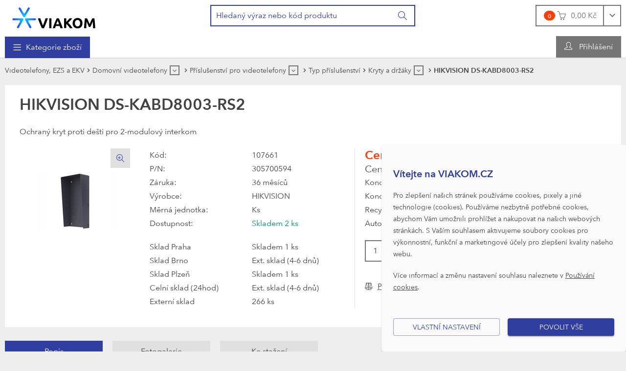

--- FILE ---
content_type: text/html; charset=utf-8
request_url: https://www.viakom.cz/hikvision-ds-kabd8003-rs2/product-8214
body_size: 255845
content:


<!DOCTYPE html>
<html xmlns="http://www.w3.org/1999/xhtml" xml:lang="cs-CZ" lang="cs-CZ" prefix="og: http://ogp.me/ns#">
<head><meta charset="utf-8" /><meta name="author" content="E LINKX a.s., info@elinkx.cz" />
	<meta name="robots" content="index,follow" />
	<meta name="viewport" content="width=device-width, initial-scale=1.0, maximum-scale=1" />
	<link rel="shortcut icon" href="/assets/global/images/favicon.ico" /> 
	
	<!--[if IE]>
		<meta http-equiv="X-UA-Compatible" content="IE=edge" />
		<![endif]-->
	
	<!--[if lt IE 9]>
		<script src="/assets/global/scripts/library/html5shiv.min.js"></script>
		<script src="/assets/global/scripts/library/respond.min.js"></script>
		<![endif]-->

	
	<meta property="og:type" content="website" /><meta property="og:locale" content="cs_CZ" />
	<meta property="og:site_name" content="VIAKOM" />
	
		<!-- Meta Pixel Code -->
		<script>
		!function(f,b,e,v,n,t,s)
		{if(f.fbq)return;n=f.fbq=function(){n.callMethod?
		n.callMethod.apply(n,arguments):n.queue.push(arguments)};
		if(!f._fbq)f._fbq=n;n.push=n;n.loaded=!0;n.version='2.0';
		n.queue=[];t=b.createElement(e);t.async=!0;
		t.src=v;s=b.getElementsByTagName(e)[0];
		s.parentNode.insertBefore(t,s)}(window, document,'script',
		'https://connect.facebook.net/en_US/fbevents.js');
		fbq('init', '1282091383632207');
		fbq('track', 'PageView');
		</script>
		<noscript><img height="1" width="1" style="display:none"
		src="https://www.facebook.com/tr?id=1282091383632207&ev=PageView&noscript=1"
		/></noscript>
		<!-- End Meta Pixel Code -->
	<script>
		var g_cur_ID = 6;
		var FB_app_ID = '';
	</script>

	
		<link href="/assets/bundles/css/base?v=F9gTDveHtXpIpZDeixlp_8jq71egQMLaiDjrt_7seUc1" rel="stylesheet"/>

		<script src="/assets/bundles/js/base?v=MUlhmuP9VjJfixmqCabqs8Vq3ytAGby4epcwXPCvGBo1"></script>

	<!-- Google Tag Manager -->
<script>
var consentAnalytical = hasConsentForCategory(3);
var consentMarketing = hasConsentForCategory(4);
window.dataLayer = window.dataLayer || [];
function gtag() { dataLayer.push(arguments); }
gtag('consent', 'update', {
'ad_storage': consentMarketing ? 'granted' : 'denied',
'analytics_storage': consentAnalytical ? 'granted' : 'denied',
'ad_user_data': consentMarketing ? 'granted' : 'denied',
'ad_personalization': consentMarketing ? 'granted' : 'denied',
});
</script>
<script>(function(w,d,s,l,i){w[l]=w[l]||[];w[l].push({'gtm.start':new Date().getTime(),event:'gtm.js'});var f=d.getElementsByTagName(s)[0],j=d.createElement(s),dl=l!='dataLayer'?'&l='+l:'';j.async=true;j.src='//www.googletagmanager.com/gtm.js?id='+i+dl;f.parentNode.insertBefore(j,f);})(window,document,'script','dataLayer','GTM-TDT9CB');</script>
<!-- End Google Tag Manager -->

	
	<meta property="og:title" content="HIKVISION&#32;DS-KABD8003-RS2" />
	<meta property="og:url" content="https://www.viakom.cz/hikvision-ds-kabd8003-rs2/product-8214" />
	<meta property="og:image" content="https://www.viakom.cz/IMGCACHE/_8/8214_0a.jpg" />
	<meta property="og:image:alt" content="HIKVISION&#32;DS-KABD8003-RS2" />
	
	<meta property="og:description" content="Ochranný&#32;kryt&#32;HIKVISION&#32;DS-KABD8003-RS2&#32;pro&#32;2-modulový&#32;interkom,&#32;neizolovaný&#32;proti&#32;vodě,&#32;materiál&#32;SECC&#32;kov." />
	

	<link href="/assets/bundles/css/product.v2?v=vsRnOczTbTjhnG_6Q60-wq_I2p6aqbKans32scHupAM1" rel="stylesheet"/>

	<script src="/assets/bundles/js/product.v2?v=jMWoyqalUdUJ4pCqWRl9wFPsufTlNrq7Mj_mhtHpid01"></script>

	

	<link rel="stylesheet" type="text/css" href="/assets/global/Css/custom.css" />
<meta name="keywords" content="HIKVISION, kryt proti dešti, 2-modulový interkom, SECC kov" /><meta name="description" content="Ochranný kryt HIKVISION DS-KABD8003-RS2 pro 2-modulový interkom, neizolovaný proti vodě, materiál SECC kov." /><title>
	VIAKOM | HIKVISION DS-KABD8003-RS2 - kryt proti dešti pro 2-modulový interkom
</title></head>
<body class="no-logged">
	<!-- Google Tag Manager -->
<noscript><iframe src='//www.googletagmanager.com/ns.html?id=GTM-TDT9CB' height='0' width='0' style='display:none;visibility:hidden'></iframe></noscript>
<!-- End Google Tag Manager -->

	 
	<div class="page">
		<header id="pageHeader" class="page-header" role="banner" aria-label="Záhlaví">
			<div class="page-header_container">
				<div class="page-header_in">
					<div class="logo-box">
						<div class="logo-box_in">
							<a href="/" class="logo" title="Přejít na úvodní stránku">
								<img itemprop="logo" src="/assets/global/images/logo.svg" alt="Interlink B2B [logo]" />
								<span itemprop="legalName" class="hide-common-user text-hidden-desc">Interlink B2B</span>
							</a>
						</div>
					</div>

					<hr class="hide" />

					<div id="searchForm_wrap" class="search-form-wrap">
						<button id="searchForm_touchBtn" class="btn search-form_touch-btn" type="button">
							<i class="icon-search-form_btn btn_icon"></i>
						</button>
						<form id="searchForm" class="search-form validate" role="search" aria-label="Vyhledávání" action="/pages/productlist.aspx">
							<div class="search-form_in">
								<div class="input-group">
									<input type="search" name="fulltext" id="quick_search_fulltext" class="form-control search-form_field js-placeholder" placeholder="Hledaný výraz nebo kód produktu" data-placeholder="Hledaný výraz nebo kód produktu" data-placeholder-small="Hledaný produkt" data-placeholder-br="875" data-rule-required="true" data-msg-required="Zadejte prosím nejméně 2 znaky." data-msg-minlength="Zadejte prosím nejméně 2 znaky." data-rule-minlength="2" />
									<div class="input-group-btn">
										<button class="btn search-form_btn" type="submit" title="Vyhledat" aria-label="Vyhledat">
											<i class="icon-search-form_btn btn_icon"></i>
											<span class="btn_label">Hledat</span>
										</button>
									</div>
								</div>
							</div>
						</form>
					</div>

					<hr class="hide" />

					<div id="headerBasket" class="basket-header">
						

<input type="hidden" id="BasketID" value="133771151" />
<input type="hidden" id="BasketCurID" value="6" />

<div id="basketInfo" class="basket-info">
	<div class="dropdown">
		<a href="/pages/basket.aspx" id="basketInfo_btnToggle" class="btn dropdown-toggle basket-info_btn-toggle">
			<span id="basketInfo_itemsCount" class="badge basket-info_items-count">0</span>
			<i id="basketInfo_preloader" class="icon-basket-info_btn-toggle btn_icon"></i>
			<span id="basketInfo_price" class="basket-info_price btn_label">0,00&nbsp;Kč</span>
		</a>
	</div>
</div>
					</div>

					<hr class="hide" />

					
					
					<div class="head-nav head-user-menu js-other-menu">
						<nav class="head-nav_in" role="navigation" aria-label="Uživatelská navigace">
							<ul class="head-nav_group head-nav_group--level-1">
								<li class="head-nav_item head-nav_item_btn-compare">
									<a id="btnShowCompare" class="head-nav_link btn-show-compare js-tooltip disabled" title="Porovnat">
										<span class="badge badge--secondary">0</span>
										<i class="icon-compare head-nav_link-icon"></i>
									</a>
								</li>
								<li class="head-nav_item">
									<button type="button" id="appShowLoginForm" class="nav-link head-nav_link user-info head-nav_link--has-childs" onclick="Header.showLoginForm();">
										<i class="icon-user_user-info head-nav_link-icon"></i>
										<span class="head-nav_link-label">Přihlášení</span>
									</button>
								</li>
							</ul>
						</nav>
					</div>
					
				</div>
			</div>
		</header>
		<main class="page-content" role="main" aria-label="Hlavní obsah">
			<div class="page-content_in">
				

				<div class="container container--main ">
					


<div id="headMainMenu" class="head-nav head-main-menu">
	<nav class="head-nav_in" role="navigation" aria-label="Hlavní navigace">
		<ul class="head-nav_group head-nav_group--level-1 level-1" role="menu">
			<li class="has-childs products-nav head-nav_item head-nav_item--has-childs head-nav_item--products" role="menuitem">
				<button type="button" class="nav-link btn-nav-touch head-nav_link head-nav_link--has-childs">
					<i class="icon-head-nav_mobile-menu head-nav_link-icon"></i>
					<span class="head-nav_link-label">Kategorie zboží</span>
				</button>
				<div class="btn-toggle head-nav_btn-toggle-subgroup"><i class="head-nav_toggle-icon"></i></div>
				<div class="sub-menu head-nav_sub-menu">
					<ul class="level-2 head-nav_group head-nav_group--level-2">
						<li class="head-nav_item head-nav_item--compare visible-touch"><div class="nav-link-wrap head-nav_link-wrap"><a class="nav-link head-nav_link head-nav_link--highlight" onclick="GAAction(5,0,$(this));" href="/pages/productcompare.aspx"><span class="head-nav_link-label">Porovnávání produktů</span></a></div></li>
						<li class="has-childs head-nav_item head-nav_item--has-childs">
							<div class="nav-link-wrap head-nav_link-wrap">
								<div class="nav-link head-nav_link head-nav_link--has-childs head-nav_link--extra-highlight"><span class="head-nav_link-label">Výhodná nabídka</span></div>
								<div class="btn-toggle head-nav_btn-toggle-subgroup"><i class="icon-head-nav_sub-menu head-nav_toggle-icon"></i></div>
							</div>
							<div class="sub-menu head-nav_sub-menu">
								<button type="button" class="btn btn-sub-menu-close head-nav_sub-menu_btn-close">
									<i class="icon-head-nav_sub-menu_btn-close btn_icon"></i>
									<span class="btn_label">Zpět: Výhodná nabídka</span>
								</button>
								<ul class="level-3 head-nav_group head-nav_group--level-3">
									
									<li class="head-nav_item"><div class="nav-link-wrap head-nav_link-wrap"><a class="nav-link head-nav_link" href="/pages/productlist.aspx?plt_id=1"><span class="head-nav_link-label"><i class="icon-pro-attr-new"></i>Novinky</span></a></div></li>
									<li class="head-nav_item"><div class="nav-link-wrap head-nav_link-wrap"><a class="nav-link head-nav_link" href="/pages/productlist.aspx?is_top=1"><span class="head-nav_link-label"><i class="icon-pro-attr-top"></i>Top produkty</span></a></div></li>
									<li class="head-nav_item"><div class="nav-link-wrap head-nav_link-wrap"><a class="nav-link head-nav_link" href="/vyprodej"><span class="head-nav_link-label"><i class="icon-pro-attr-fsale"></i>Výprodej</span></a></div></li>
									<li class="head-nav_item"><div class="nav-link-wrap head-nav_link-wrap"><a class="nav-link head-nav_link" href="/pages/productlist.aspx?plt_id_or_ext=3"><span class="head-nav_link-label"><i class="icon-pro-attr-action"></i>Akce</span></a></div></li>
								</ul>
							</div>
						</li>
						<li class="head-nav_item head-nav_divider">
							<span></span>
						</li>
						
								<li class="head-nav_item head-nav_item--megaMenu has-childs head-nav_item--has-childs"> 
                                    <div class="nav-link-wrap head-nav_link-wrap">
                                        <a href='/segment/kamerove-systemy/n-40,0,0' class="nav-link head-nav_link head-nav_link--has-childs">
                                            Kamerové systémy
                                        </a>                                    
                                        
					                        <div class="btn-toggle head-nav_btn-toggle-subgroup"><i class="icon-head-nav_sub-menu head-nav_toggle-icon"></i></div>
				                        
                                    </div>
                                    
					                        <div class="sub-menu head-nav_sub-menu">
						                        <button type="button" class="btn btn-sub-menu-close head-nav_sub-menu_btn-close">
							                        <i class="icon-head-nav_sub-menu_btn-close btn_icon"></i>
							                        <span class="btn_label">Zpět: Kamerové systémy</span>
						                        </button>
				                        
											<ul class="level-3 head-nav_group head-nav_group--level-3">
												<li class="head-nav_item has-childs head-nav_item--has-childs"> 
													<div class="nav-link-wrap head-nav_link-wrap">
														<a class="nav-link head-nav_link head-nav_link--has-childs" onclick="GAAction(1,1,$(this));" href='/kamery/n-1,0,0'>
															<img class="head-nav_link-media head-nav_link-media--img" src="/IMGCACHE/nav/sc/1_1a_0.jpg" alt="Kamery" />
															<span class="head-nav_link-label">Kamery</span>
														</a>
														
															<div class="btn-toggle head-nav_btn-toggle-subgroup"><i class="icon-head-nav_sub-menu head-nav_toggle-icon"></i></div>
														
													</div>
													
															<div class="sub-menu head-nav_sub-menu">
																<button type="button" class="btn btn-sub-menu-close head-nav_sub-menu_btn-close" onclick="MainMenu.navChildClose($(this).closest('li'));">
																	<i class="icon-head-nav_sub-menu_btn-close btn_icon"></i>
																	<span class="btn_label">Zpět: Kamery</span>
																</button>
														 
																<ul class="level-4 head-nav_group head-nav_group--level-4">
																	<li data-menu-pnc="1" data-menu-pnsub="1" class="head-nav_item has-childs head-nav_item--has-childs"> 
																		<div class="nav-link-wrap head-nav_link-wrap">
																			<a class="nav-link head-nav_link has-childs head-nav_link--has-childs" onclick="GAAction(1,2,$(this));" data-nav-id="1" href="/kategorie/kamery-ip/">
																				<span class="head-nav_link-label">IP kamery a Enkodéry</span>
																			</a>
																			
																				<div class="btn-toggle head-nav_btn-toggle-subgroup"><i class="icon-head-nav_sub-menu head-nav_toggle-icon"></i></div>
																			
																		</div>
																	</li>
																
														 
																
																	<li data-menu-pnc="2" data-menu-pnsub="1" class="head-nav_item has-childs head-nav_item--has-childs"> 
																		<div class="nav-link-wrap head-nav_link-wrap">
																			<a class="nav-link head-nav_link has-childs head-nav_link--has-childs" onclick="GAAction(1,2,$(this));" data-nav-id="2" href="/kamery/turbo-hd-a-4v1-kamery/n-1,2,0">
																				<span class="head-nav_link-label">Turbo HD a 4v1 kamery</span>
																			</a>
																			
																				<div class="btn-toggle head-nav_btn-toggle-subgroup"><i class="icon-head-nav_sub-menu head-nav_toggle-icon"></i></div>
																			
																		</div>
																	</li>
																
														 
																
																	<li data-menu-pnc="10" data-menu-pnsub="1" class="head-nav_item has-childs head-nav_item--has-childs"> 
																		<div class="nav-link-wrap head-nav_link-wrap">
																			<a class="nav-link head-nav_link has-childs head-nav_link--has-childs" onclick="GAAction(1,2,$(this));" data-nav-id="10" href="/kamery/ip-termokamery/n-1,10,0">
																				<span class="head-nav_link-label">IP termokamery</span>
																			</a>
																			
																				<div class="btn-toggle head-nav_btn-toggle-subgroup"><i class="icon-head-nav_sub-menu head-nav_toggle-icon"></i></div>
																			
																		</div>
																	</li>
																
														 
																
																	<li data-menu-pnc="33" data-menu-pnsub="1" class="head-nav_item"> 
																		<div class="nav-link-wrap head-nav_link-wrap">
																			<a class="nav-link head-nav_link" onclick="GAAction(1,2,$(this));" data-nav-id="33" href="/kamery/fotopasti/n-1,33,0">
																				<span class="head-nav_link-label">Fotopasti</span>
																			</a>
																			
																		</div>
																	</li>
																
														 
																
																	<li data-menu-pnc="63" data-menu-pnsub="1" class="head-nav_item"> 
																		<div class="nav-link-wrap head-nav_link-wrap">
																			<a class="nav-link head-nav_link" onclick="GAAction(1,2,$(this));" data-nav-id="63" href="/kamery/specialni-kamery/n-1,63,0">
																				<span class="head-nav_link-label">Speciální kamery</span>
																			</a>
																			
																		</div>
																	</li>
																
														 
																
																	<li data-menu-pnc="404" data-menu-pnsub="1" class="head-nav_item"> 
																		<div class="nav-link-wrap head-nav_link-wrap">
																			<a class="nav-link head-nav_link" onclick="GAAction(1,2,$(this));" data-nav-id="404" href="/kamery/kamery-do-auta/n-1,404,0">
																				<span class="head-nav_link-label">Kamery do auta</span>
																			</a>
																			
																		</div>
																	</li>
																</ul>
														
															</div>
														
												</li>
											
											
											
												<li class="head-nav_item has-childs head-nav_item--has-childs"> 
													<div class="nav-link-wrap head-nav_link-wrap">
														<a class="nav-link head-nav_link head-nav_link--has-childs" onclick="GAAction(1,1,$(this));" href='/zaznamova-zarizeni/n-2,0,0'>
															<img class="head-nav_link-media head-nav_link-media--img" src="/IMGCACHE/nav/sc/2_1a_0.jpg" alt="Záznamová zařízení" />
															<span class="head-nav_link-label">Záznamová zařízení</span>
														</a>
														
															<div class="btn-toggle head-nav_btn-toggle-subgroup"><i class="icon-head-nav_sub-menu head-nav_toggle-icon"></i></div>
														
													</div>
													
															<div class="sub-menu head-nav_sub-menu">
																<button type="button" class="btn btn-sub-menu-close head-nav_sub-menu_btn-close" onclick="MainMenu.navChildClose($(this).closest('li'));">
																	<i class="icon-head-nav_sub-menu_btn-close btn_icon"></i>
																	<span class="btn_label">Zpět: Záznamová zařízení</span>
																</button>
														 
																<ul class="level-4 head-nav_group head-nav_group--level-4">
																	<li data-menu-pnc="5" data-menu-pnsub="2" class="head-nav_item has-childs head-nav_item--has-childs"> 
																		<div class="nav-link-wrap head-nav_link-wrap">
																			<a class="nav-link head-nav_link has-childs head-nav_link--has-childs" onclick="GAAction(1,2,$(this));" data-nav-id="5" href="/kategorie/zaznam-ip/">
																				<span class="head-nav_link-label">Záznam IP</span>
																			</a>
																			
																				<div class="btn-toggle head-nav_btn-toggle-subgroup"><i class="icon-head-nav_sub-menu head-nav_toggle-icon"></i></div>
																			
																		</div>
																	</li>
																
														 
																
																	<li data-menu-pnc="7" data-menu-pnsub="2" class="head-nav_item has-childs head-nav_item--has-childs"> 
																		<div class="nav-link-wrap head-nav_link-wrap">
																			<a class="nav-link head-nav_link has-childs head-nav_link--has-childs" onclick="GAAction(1,2,$(this));" data-nav-id="7" href="/zaznamova-zarizeni/zaznam-hd-analog-ip/n-2,7,0">
																				<span class="head-nav_link-label">Záznam HD Analog + IP</span>
																			</a>
																			
																				<div class="btn-toggle head-nav_btn-toggle-subgroup"><i class="icon-head-nav_sub-menu head-nav_toggle-icon"></i></div>
																			
																		</div>
																	</li>
																
														 
																
																	<li data-menu-pnc="49" data-menu-pnsub="2" class="head-nav_item has-childs head-nav_item--has-childs"> 
																		<div class="nav-link-wrap head-nav_link-wrap">
																			<a class="nav-link head-nav_link has-childs head-nav_link--has-childs" onclick="GAAction(1,2,$(this));" data-nav-id="49" href="/zaznamova-zarizeni/zaznam-mobilni/n-2,49,0">
																				<span class="head-nav_link-label">Záznam mobilní</span>
																			</a>
																			
																				<div class="btn-toggle head-nav_btn-toggle-subgroup"><i class="icon-head-nav_sub-menu head-nav_toggle-icon"></i></div>
																			
																		</div>
																	</li>
																
														 
																
																	<li data-menu-pnc="35" data-menu-pnsub="2" class="head-nav_item has-childs head-nav_item--has-childs"> 
																		<div class="nav-link-wrap head-nav_link-wrap">
																			<a class="nav-link head-nav_link has-childs head-nav_link--has-childs" onclick="GAAction(1,2,$(this));" data-nav-id="35" href="/zaznamova-zarizeni/licence-ip-zaznam/n-2,35,0">
																				<span class="head-nav_link-label">Licence IP záznam</span>
																			</a>
																			
																				<div class="btn-toggle head-nav_btn-toggle-subgroup"><i class="icon-head-nav_sub-menu head-nav_toggle-icon"></i></div>
																			
																		</div>
																	</li>
																
														 
																
																	<li data-menu-pnc="50" data-menu-pnsub="2" class="head-nav_item has-childs head-nav_item--has-childs"> 
																		<div class="nav-link-wrap head-nav_link-wrap">
																			<a class="nav-link head-nav_link has-childs head-nav_link--has-childs" onclick="GAAction(1,2,$(this));" data-nav-id="50" href="/zaznamova-zarizeni/licence-ip-rozsirujici/n-2,50,0">
																				<span class="head-nav_link-label">Licence IP rozšiřující</span>
																			</a>
																			
																				<div class="btn-toggle head-nav_btn-toggle-subgroup"><i class="icon-head-nav_sub-menu head-nav_toggle-icon"></i></div>
																			
																		</div>
																	</li>
																
														 
																
																	<li data-menu-pnc="9" data-menu-pnsub="2" class="head-nav_item has-childs head-nav_item--has-childs"> 
																		<div class="nav-link-wrap head-nav_link-wrap">
																			<a class="nav-link head-nav_link has-childs head-nav_link--has-childs" onclick="GAAction(1,2,$(this));" data-nav-id="9" href="/zaznamova-zarizeni/hdd-a-karty-sd/n-2,9,0">
																				<span class="head-nav_link-label">HDD a karty SD</span>
																			</a>
																			
																				<div class="btn-toggle head-nav_btn-toggle-subgroup"><i class="icon-head-nav_sub-menu head-nav_toggle-icon"></i></div>
																			
																		</div>
																	</li>
																
														 
																
																	<li data-menu-pnc="37" data-menu-pnsub="2" class="head-nav_item has-childs head-nav_item--has-childs"> 
																		<div class="nav-link-wrap head-nav_link-wrap">
																			<a class="nav-link head-nav_link has-childs head-nav_link--has-childs" onclick="GAAction(1,2,$(this));" data-nav-id="37" href="/zaznamova-zarizeni/prislusenstvi-pro-zaznam/n-2,37,0">
																				<span class="head-nav_link-label">Příslušenství pro záznam</span>
																			</a>
																			
																				<div class="btn-toggle head-nav_btn-toggle-subgroup"><i class="icon-head-nav_sub-menu head-nav_toggle-icon"></i></div>
																			
																		</div>
																	</li>
																</ul>
														
															</div>
														
												</li>
											
											
											
												<li class="head-nav_item has-childs head-nav_item--has-childs"> 
													<div class="nav-link-wrap head-nav_link-wrap">
														<a class="nav-link head-nav_link head-nav_link--has-childs" onclick="GAAction(1,1,$(this));" href='/prislusenstvi-kamer/n-33,0,0'>
															<img class="head-nav_link-media head-nav_link-media--img" src="/IMGCACHE/nav/sc/33_1a_0.jpg" alt="Příslušenství kamer" />
															<span class="head-nav_link-label">Příslušenství kamer</span>
														</a>
														
															<div class="btn-toggle head-nav_btn-toggle-subgroup"><i class="icon-head-nav_sub-menu head-nav_toggle-icon"></i></div>
														
													</div>
													
															<div class="sub-menu head-nav_sub-menu">
																<button type="button" class="btn btn-sub-menu-close head-nav_sub-menu_btn-close" onclick="MainMenu.navChildClose($(this).closest('li'));">
																	<i class="icon-head-nav_sub-menu_btn-close btn_icon"></i>
																	<span class="btn_label">Zpět: Příslušenství kamer</span>
																</button>
														 
																<ul class="level-4 head-nav_group head-nav_group--level-4">
																	<li data-menu-pnc="28" data-menu-pnsub="33" class="head-nav_item"> 
																		<div class="nav-link-wrap head-nav_link-wrap">
																			<a class="nav-link head-nav_link" onclick="GAAction(1,2,$(this));" data-nav-id="28" href="/prislusenstvi-kamer/vystrazne-cedulky/n-33,28,0">
																				<span class="head-nav_link-label">Výstražné cedulky</span>
																			</a>
																			
																		</div>
																	</li>
																
														 
																
																	<li data-menu-pnc="48" data-menu-pnsub="33" class="head-nav_item"> 
																		<div class="nav-link-wrap head-nav_link-wrap">
																			<a class="nav-link head-nav_link" onclick="GAAction(1,2,$(this));" data-nav-id="48" href="/prislusenstvi-kamer/rozsireni-zaruky/n-33,48,0">
																				<span class="head-nav_link-label">Rozšíření záruky</span>
																			</a>
																			
																		</div>
																	</li>
																
														 
																
																	<li data-menu-pnc="36" data-menu-pnsub="33" class="head-nav_item"> 
																		<div class="nav-link-wrap head-nav_link-wrap">
																			<a class="nav-link head-nav_link" onclick="GAAction(1,2,$(this));" data-nav-id="36" href="/prislusenstvi-kamer/prislusenstvi-termo-a-atex-kamer/n-33,36,0">
																				<span class="head-nav_link-label">Příslušenství termo a ATEX kamer</span>
																			</a>
																			
																		</div>
																	</li>
																
														 
																
																	<li data-menu-pnc="120" data-menu-pnsub="33" class="head-nav_item"> 
																		<div class="nav-link-wrap head-nav_link-wrap">
																			<a class="nav-link head-nav_link" onclick="GAAction(1,2,$(this));" data-nav-id="120" href="/prislusenstvi-kamer/solarni-kamery-doplnky/n-33,120,0">
																				<span class="head-nav_link-label">Solární kamery doplňky</span>
																			</a>
																			
																		</div>
																	</li>
																
														 
																
																	<li data-menu-pnc="20" data-menu-pnsub="33" class="head-nav_item has-childs head-nav_item--has-childs"> 
																		<div class="nav-link-wrap head-nav_link-wrap">
																			<a class="nav-link head-nav_link has-childs head-nav_link--has-childs" onclick="GAAction(1,2,$(this));" data-nav-id="20" href="/prislusenstvi-kamer/kryty-a-drzaky/n-33,20,0">
																				<span class="head-nav_link-label">Kryty a držáky</span>
																			</a>
																			
																				<div class="btn-toggle head-nav_btn-toggle-subgroup"><i class="icon-head-nav_sub-menu head-nav_toggle-icon"></i></div>
																			
																		</div>
																	</li>
																
														 
																
																	<li data-menu-pnc="107" data-menu-pnsub="33" class="head-nav_item"> 
																		<div class="nav-link-wrap head-nav_link-wrap">
																			<a class="nav-link head-nav_link" onclick="GAAction(1,2,$(this));" data-nav-id="107" href="/prislusenstvi-kamer/dokovaci-stanice/n-33,107,0">
																				<span class="head-nav_link-label">Dokovací stanice</span>
																			</a>
																			
																		</div>
																	</li>
																
														 
																
																	<li data-menu-pnc="108" data-menu-pnsub="33" class="head-nav_item"> 
																		<div class="nav-link-wrap head-nav_link-wrap">
																			<a class="nav-link head-nav_link" onclick="GAAction(1,2,$(this));" data-nav-id="108" href="/prislusenstvi-kamer/ctecky-a-prislusenstvi/n-33,108,0">
																				<span class="head-nav_link-label">Čtečky a přislušenství</span>
																			</a>
																			
																		</div>
																	</li>
																
														 
																
																	<li data-menu-pnc="21" data-menu-pnsub="33" class="head-nav_item has-childs head-nav_item--has-childs"> 
																		<div class="nav-link-wrap head-nav_link-wrap">
																			<a class="nav-link head-nav_link has-childs head-nav_link--has-childs" onclick="GAAction(1,2,$(this));" data-nav-id="21" href="/prislusenstvi-kamer/objektivy-pro-kamery/n-33,21,0">
																				<span class="head-nav_link-label">Objektivy pro kamery</span>
																			</a>
																			
																				<div class="btn-toggle head-nav_btn-toggle-subgroup"><i class="icon-head-nav_sub-menu head-nav_toggle-icon"></i></div>
																			
																		</div>
																	</li>
																
														 
																
																	<li data-menu-pnc="18" data-menu-pnsub="33" class="head-nav_item"> 
																		<div class="nav-link-wrap head-nav_link-wrap">
																			<a class="nav-link head-nav_link" onclick="GAAction(1,2,$(this));" data-nav-id="18" href="/prislusenstvi-kamer/prisvity-ir-bile-laser/n-33,18,0">
																				<span class="head-nav_link-label">Přísvity IR, bílé, laser</span>
																			</a>
																			
																		</div>
																	</li>
																</ul>
														
															</div>
														
												</li>
											
											
											
												<li class="head-nav_item has-childs head-nav_item--has-childs"> 
													<div class="nav-link-wrap head-nav_link-wrap">
														<a class="nav-link head-nav_link head-nav_link--has-childs" onclick="GAAction(1,1,$(this));" href='/prislusenstvi-cctv/n-4,0,0'>
															<img class="head-nav_link-media head-nav_link-media--img" src="/IMGCACHE/nav/sc/4_1a_0.jpg" alt="Příslušenství CCTV" />
															<span class="head-nav_link-label">Příslušenství CCTV</span>
														</a>
														
															<div class="btn-toggle head-nav_btn-toggle-subgroup"><i class="icon-head-nav_sub-menu head-nav_toggle-icon"></i></div>
														
													</div>
													
															<div class="sub-menu head-nav_sub-menu">
																<button type="button" class="btn btn-sub-menu-close head-nav_sub-menu_btn-close" onclick="MainMenu.navChildClose($(this).closest('li'));">
																	<i class="icon-head-nav_sub-menu_btn-close btn_icon"></i>
																	<span class="btn_label">Zpět: Příslušenství CCTV</span>
																</button>
														 
																<ul class="level-4 head-nav_group head-nav_group--level-4">
																	<li data-menu-pnc="90" data-menu-pnsub="4" class="head-nav_item"> 
																		<div class="nav-link-wrap head-nav_link-wrap">
																			<a class="nav-link head-nav_link" onclick="GAAction(1,2,$(this));" data-nav-id="90" href="/prislusenstvi-cctv/bezpecnostni-pasky/n-4,90,0">
																				<span class="head-nav_link-label">Bezpečnostní pásky</span>
																			</a>
																			
																		</div>
																	</li>
																
														 
																
																	<li data-menu-pnc="22" data-menu-pnsub="4" class="head-nav_item"> 
																		<div class="nav-link-wrap head-nav_link-wrap">
																			<a class="nav-link head-nav_link" onclick="GAAction(1,2,$(this));" data-nav-id="22" href="/prislusenstvi-cctv/audio-a-mikrofony/n-4,22,0">
																				<span class="head-nav_link-label">Audio a mikrofony</span>
																			</a>
																			
																		</div>
																	</li>
																
														 
																
																	<li data-menu-pnc="25" data-menu-pnsub="4" class="head-nav_item"> 
																		<div class="nav-link-wrap head-nav_link-wrap">
																			<a class="nav-link head-nav_link" onclick="GAAction(1,2,$(this));" data-nav-id="25" href="/prislusenstvi-cctv/gsm-moduly-a-prisl/n-4,25,0">
																				<span class="head-nav_link-label">GSM moduly a přísl.</span>
																			</a>
																			
																		</div>
																	</li>
																
														 
																
																	<li data-menu-pnc="26" data-menu-pnsub="4" class="head-nav_item"> 
																		<div class="nav-link-wrap head-nav_link-wrap">
																			<a class="nav-link head-nav_link" onclick="GAAction(1,2,$(this));" data-nav-id="26" href="/prislusenstvi-cctv/atrapy-kamery/n-4,26,0">
																				<span class="head-nav_link-label">Atrapy kamery</span>
																			</a>
																			
																		</div>
																	</li>
																
														 
																
																	<li data-menu-pnc="39" data-menu-pnsub="4" class="head-nav_item"> 
																		<div class="nav-link-wrap head-nav_link-wrap">
																			<a class="nav-link head-nav_link" onclick="GAAction(1,2,$(this));" data-nav-id="39" href="/prislusenstvi-cctv/ovladace-a-klavesnice/n-4,39,0">
																				<span class="head-nav_link-label">Ovladače a klávesnice</span>
																			</a>
																			
																		</div>
																	</li>
																
														 
																
																	<li data-menu-pnc="40" data-menu-pnsub="4" class="head-nav_item has-childs head-nav_item--has-childs"> 
																		<div class="nav-link-wrap head-nav_link-wrap">
																			<a class="nav-link head-nav_link has-childs head-nav_link--has-childs" onclick="GAAction(1,2,$(this));" data-nav-id="40" href="/prislusenstvi-cctv/pc-sestavy-prislusenstvi/n-4,40,0">
																				<span class="head-nav_link-label">PC sestavy, příslušenství</span>
																			</a>
																			
																				<div class="btn-toggle head-nav_btn-toggle-subgroup"><i class="icon-head-nav_sub-menu head-nav_toggle-icon"></i></div>
																			
																		</div>
																	</li>
																
														 
																
																	<li data-menu-pnc="41" data-menu-pnsub="4" class="head-nav_item"> 
																		<div class="nav-link-wrap head-nav_link-wrap">
																			<a class="nav-link head-nav_link" onclick="GAAction(1,2,$(this));" data-nav-id="41" href="/prislusenstvi-cctv/prepetove-ochrany/n-4,41,0">
																				<span class="head-nav_link-label">Přepěťové ochrany</span>
																			</a>
																			
																		</div>
																	</li>
																
														 
																
																	<li data-menu-pnc="42" data-menu-pnsub="4" class="head-nav_item"> 
																		<div class="nav-link-wrap head-nav_link-wrap">
																			<a class="nav-link head-nav_link" onclick="GAAction(1,2,$(this));" data-nav-id="42" href="/prislusenstvi-cctv/i-o-zarizeni/n-4,42,0">
																				<span class="head-nav_link-label">I/O zařízení</span>
																			</a>
																			
																		</div>
																	</li>
																
														 
																
																	<li data-menu-pnc="27" data-menu-pnsub="4" class="head-nav_item has-childs head-nav_item--has-childs"> 
																		<div class="nav-link-wrap head-nav_link-wrap">
																			<a class="nav-link head-nav_link has-childs head-nav_link--has-childs" onclick="GAAction(1,2,$(this));" data-nav-id="27" href="/prislusenstvi-cctv/napajeci-zdroje/n-4,27,0">
																				<span class="head-nav_link-label">Napájecí zdroje</span>
																			</a>
																			
																				<div class="btn-toggle head-nav_btn-toggle-subgroup"><i class="icon-head-nav_sub-menu head-nav_toggle-icon"></i></div>
																			
																		</div>
																	</li>
																</ul>
														
															</div>
														
												</li>
											
											
											
												<li class="head-nav_item has-childs head-nav_item--has-childs"> 
													<div class="nav-link-wrap head-nav_link-wrap">
														<a class="nav-link head-nav_link head-nav_link--has-childs" onclick="GAAction(1,1,$(this));" href='/csat-a-isponte/n-19,0,0'>
															<img class="head-nav_link-media head-nav_link-media--img" src="/IMGCACHE/nav/sc/19_1a_0.jpg" alt="CSAT a ISPonte" />
															<span class="head-nav_link-label">CSAT a ISPonte</span>
														</a>
														
															<div class="btn-toggle head-nav_btn-toggle-subgroup"><i class="icon-head-nav_sub-menu head-nav_toggle-icon"></i></div>
														
													</div>
													
															<div class="sub-menu head-nav_sub-menu">
																<button type="button" class="btn btn-sub-menu-close head-nav_sub-menu_btn-close" onclick="MainMenu.navChildClose($(this).closest('li'));">
																	<i class="icon-head-nav_sub-menu_btn-close btn_icon"></i>
																	<span class="btn_label">Zpět: CSAT a ISPonte</span>
																</button>
														 
																<ul class="level-4 head-nav_group head-nav_group--level-4">
																	<li data-menu-pnc="109" data-menu-pnsub="19" class="head-nav_item"> 
																		<div class="nav-link-wrap head-nav_link-wrap">
																			<a class="nav-link head-nav_link" onclick="GAAction(1,2,$(this));" data-nav-id="109" href="/csat-a-isponte/drzaky-pro-kamery/n-19,109,0">
																				<span class="head-nav_link-label">Držáky pro kamery</span>
																			</a>
																			
																		</div>
																	</li>
																
														 
																
																	<li data-menu-pnc="110" data-menu-pnsub="19" class="head-nav_item has-childs head-nav_item--has-childs"> 
																		<div class="nav-link-wrap head-nav_link-wrap">
																			<a class="nav-link head-nav_link has-childs head-nav_link--has-childs" onclick="GAAction(1,2,$(this));" data-nav-id="110" href="/csat-a-isponte/konzole/n-19,110,0">
																				<span class="head-nav_link-label">Konzole</span>
																			</a>
																			
																				<div class="btn-toggle head-nav_btn-toggle-subgroup"><i class="icon-head-nav_sub-menu head-nav_toggle-icon"></i></div>
																			
																		</div>
																	</li>
																
														 
																
																	<li data-menu-pnc="111" data-menu-pnsub="19" class="head-nav_item"> 
																		<div class="nav-link-wrap head-nav_link-wrap">
																			<a class="nav-link head-nav_link" onclick="GAAction(1,2,$(this));" data-nav-id="111" href="/csat-a-isponte/stojany/n-19,111,0">
																				<span class="head-nav_link-label">Stojany</span>
																			</a>
																			
																		</div>
																	</li>
																
														 
																
																	<li data-menu-pnc="112" data-menu-pnsub="19" class="head-nav_item"> 
																		<div class="nav-link-wrap head-nav_link-wrap">
																			<a class="nav-link head-nav_link" onclick="GAAction(1,2,$(this));" data-nav-id="112" href="/csat-a-isponte/trmeny-a-drzaky/n-19,112,0">
																				<span class="head-nav_link-label">Třmeny a držáky</span>
																			</a>
																			
																		</div>
																	</li>
																
														 
																
																	<li data-menu-pnc="113" data-menu-pnsub="19" class="head-nav_item"> 
																		<div class="nav-link-wrap head-nav_link-wrap">
																			<a class="nav-link head-nav_link" onclick="GAAction(1,2,$(this));" data-nav-id="113" href="/csat-a-isponte/ramena-a-trubky/n-19,113,0">
																				<span class="head-nav_link-label">Ramena a trubky</span>
																			</a>
																			
																		</div>
																	</li>
																
														 
																
																	<li data-menu-pnc="114" data-menu-pnsub="19" class="head-nav_item"> 
																		<div class="nav-link-wrap head-nav_link-wrap">
																			<a class="nav-link head-nav_link" onclick="GAAction(1,2,$(this));" data-nav-id="114" href="/csat-a-isponte/zraloky-a-uchyty/n-19,114,0">
																				<span class="head-nav_link-label">Žraloky a úchyty</span>
																			</a>
																			
																		</div>
																	</li>
																
														 
																
																	<li data-menu-pnc="115" data-menu-pnsub="19" class="head-nav_item has-childs head-nav_item--has-childs"> 
																		<div class="nav-link-wrap head-nav_link-wrap">
																			<a class="nav-link head-nav_link has-childs head-nav_link--has-childs" onclick="GAAction(1,2,$(this));" data-nav-id="115" href="/csat-a-isponte/isponte/n-19,115,0">
																				<span class="head-nav_link-label">ISPonte</span>
																			</a>
																			
																				<div class="btn-toggle head-nav_btn-toggle-subgroup"><i class="icon-head-nav_sub-menu head-nav_toggle-icon"></i></div>
																			
																		</div>
																	</li>
																</ul>
														
															</div>
														
												</li>
											
											
											
												<li class="head-nav_item has-childs head-nav_item--has-childs"> 
													<div class="nav-link-wrap head-nav_link-wrap">
														<a class="nav-link head-nav_link head-nav_link--has-childs" onclick="GAAction(1,1,$(this));" href='/zobrazovaci-technika/n-34,0,0'>
															<img class="head-nav_link-media head-nav_link-media--img" src="/IMGCACHE/nav/sc/34_1a_0.jpg" alt="Zobrazovací technika" />
															<span class="head-nav_link-label">Zobrazovací technika</span>
														</a>
														
															<div class="btn-toggle head-nav_btn-toggle-subgroup"><i class="icon-head-nav_sub-menu head-nav_toggle-icon"></i></div>
														
													</div>
													
															<div class="sub-menu head-nav_sub-menu">
																<button type="button" class="btn btn-sub-menu-close head-nav_sub-menu_btn-close" onclick="MainMenu.navChildClose($(this).closest('li'));">
																	<i class="icon-head-nav_sub-menu_btn-close btn_icon"></i>
																	<span class="btn_label">Zpět: Zobrazovací technika</span>
																</button>
														 
																<ul class="level-4 head-nav_group head-nav_group--level-4">
																	<li data-menu-pnc="106" data-menu-pnsub="34" class="head-nav_item"> 
																		<div class="nav-link-wrap head-nav_link-wrap">
																			<a class="nav-link head-nav_link" onclick="GAAction(1,2,$(this));" data-nav-id="106" href="/zobrazovaci-technika/digital-signage/n-34,106,0">
																				<span class="head-nav_link-label">Digital Signage</span>
																			</a>
																			
																		</div>
																	</li>
																
														 
																
																	<li data-menu-pnc="154" data-menu-pnsub="34" class="head-nav_item has-childs head-nav_item--has-childs"> 
																		<div class="nav-link-wrap head-nav_link-wrap">
																			<a class="nav-link head-nav_link has-childs head-nav_link--has-childs" onclick="GAAction(1,2,$(this));" data-nav-id="154" href="/zobrazovaci-technika/led-displeje/n-34,154,0">
																				<span class="head-nav_link-label">LED displeje</span>
																			</a>
																			
																				<div class="btn-toggle head-nav_btn-toggle-subgroup"><i class="icon-head-nav_sub-menu head-nav_toggle-icon"></i></div>
																			
																		</div>
																	</li>
																
														 
																
																	<li data-menu-pnc="155" data-menu-pnsub="34" class="head-nav_item"> 
																		<div class="nav-link-wrap head-nav_link-wrap">
																			<a class="nav-link head-nav_link" onclick="GAAction(1,2,$(this));" data-nav-id="155" href="/zobrazovaci-technika/lcd-video-steny/n-34,155,0">
																				<span class="head-nav_link-label">LCD Video stěny</span>
																			</a>
																			
																		</div>
																	</li>
																
														 
																
																	<li data-menu-pnc="156" data-menu-pnsub="34" class="head-nav_item has-childs head-nav_item--has-childs"> 
																		<div class="nav-link-wrap head-nav_link-wrap">
																			<a class="nav-link head-nav_link has-childs head-nav_link--has-childs" onclick="GAAction(1,2,$(this));" data-nav-id="156" href="/zobrazovaci-technika/monitory/n-34,156,0">
																				<span class="head-nav_link-label">Monitory</span>
																			</a>
																			
																				<div class="btn-toggle head-nav_btn-toggle-subgroup"><i class="icon-head-nav_sub-menu head-nav_toggle-icon"></i></div>
																			
																		</div>
																	</li>
																
														 
																
																	<li data-menu-pnc="157" data-menu-pnsub="34" class="head-nav_item"> 
																		<div class="nav-link-wrap head-nav_link-wrap">
																			<a class="nav-link head-nav_link" onclick="GAAction(1,2,$(this));" data-nav-id="157" href="/zobrazovaci-technika/interaktivni-panely/n-34,157,0">
																				<span class="head-nav_link-label">Interaktivní panely</span>
																			</a>
																			
																		</div>
																	</li>
																
														 
																
																	<li data-menu-pnc="158" data-menu-pnsub="34" class="head-nav_item"> 
																		<div class="nav-link-wrap head-nav_link-wrap">
																			<a class="nav-link head-nav_link" onclick="GAAction(1,2,$(this));" data-nav-id="158" href="/zobrazovaci-technika/informacni-panely/n-34,158,0">
																				<span class="head-nav_link-label">Informační panely</span>
																			</a>
																			
																		</div>
																	</li>
																
														 
																
																	<li data-menu-pnc="159" data-menu-pnsub="34" class="head-nav_item has-childs head-nav_item--has-childs"> 
																		<div class="nav-link-wrap head-nav_link-wrap">
																			<a class="nav-link head-nav_link has-childs head-nav_link--has-childs" onclick="GAAction(1,2,$(this));" data-nav-id="159" href="/zobrazovaci-technika/kontrolery/n-34,159,0">
																				<span class="head-nav_link-label">Kontrolery</span>
																			</a>
																			
																				<div class="btn-toggle head-nav_btn-toggle-subgroup"><i class="icon-head-nav_sub-menu head-nav_toggle-icon"></i></div>
																			
																		</div>
																	</li>
																</ul>
														
															</div>
														
												</li>
											
											
											
												<li class="head-nav_item has-childs head-nav_item--has-childs"> 
													<div class="nav-link-wrap head-nav_link-wrap">
														<a class="nav-link head-nav_link head-nav_link--has-childs" onclick="GAAction(1,1,$(this));" href='/inteligentni-doprava/n-16,0,0'>
															<img class="head-nav_link-media head-nav_link-media--img" src="/IMGCACHE/nav/sc/16_1a_0.jpg" alt="Inteligentní doprava" />
															<span class="head-nav_link-label">Inteligentní doprava</span>
														</a>
														
															<div class="btn-toggle head-nav_btn-toggle-subgroup"><i class="icon-head-nav_sub-menu head-nav_toggle-icon"></i></div>
														
													</div>
													
															<div class="sub-menu head-nav_sub-menu">
																<button type="button" class="btn btn-sub-menu-close head-nav_sub-menu_btn-close" onclick="MainMenu.navChildClose($(this).closest('li'));">
																	<i class="icon-head-nav_sub-menu_btn-close btn_icon"></i>
																	<span class="btn_label">Zpět: Inteligentní doprava</span>
																</button>
														 
																<ul class="level-4 head-nav_group head-nav_group--level-4">
																	<li data-menu-pnc="233" data-menu-pnsub="16" class="head-nav_item has-childs head-nav_item--has-childs"> 
																		<div class="nav-link-wrap head-nav_link-wrap">
																			<a class="nav-link head-nav_link has-childs head-nav_link--has-childs" onclick="GAAction(1,2,$(this));" data-nav-id="233" href="/inteligentni-doprava/sprava-vjezdu-a-vyjezdu/n-16,233,0">
																				<span class="head-nav_link-label">Správa vjezdu a výjezdu</span>
																			</a>
																			
																				<div class="btn-toggle head-nav_btn-toggle-subgroup"><i class="icon-head-nav_sub-menu head-nav_toggle-icon"></i></div>
																			
																		</div>
																	</li>
																
														 
																
																	<li data-menu-pnc="234" data-menu-pnsub="16" class="head-nav_item has-childs head-nav_item--has-childs"> 
																		<div class="nav-link-wrap head-nav_link-wrap">
																			<a class="nav-link head-nav_link has-childs head-nav_link--has-childs" onclick="GAAction(1,2,$(this));" data-nav-id="234" href="/inteligentni-doprava/navadeci-syst-parkoviste/n-16,234,0">
																				<span class="head-nav_link-label">Naváděcí syst. parkoviště</span>
																			</a>
																			
																				<div class="btn-toggle head-nav_btn-toggle-subgroup"><i class="icon-head-nav_sub-menu head-nav_toggle-icon"></i></div>
																			
																		</div>
																	</li>
																
														 
																
																	<li data-menu-pnc="235" data-menu-pnsub="16" class="head-nav_item has-childs head-nav_item--has-childs"> 
																		<div class="nav-link-wrap head-nav_link-wrap">
																			<a class="nav-link head-nav_link has-childs head-nav_link--has-childs" onclick="GAAction(1,2,$(this));" data-nav-id="235" href="/inteligentni-doprava/parkovani-na-ulici/n-16,235,0">
																				<span class="head-nav_link-label">Parkovaní na ulici</span>
																			</a>
																			
																				<div class="btn-toggle head-nav_btn-toggle-subgroup"><i class="icon-head-nav_sub-menu head-nav_toggle-icon"></i></div>
																			
																		</div>
																	</li>
																</ul>
														
															</div>
														
												</li>
											</ul>
											
					                        </div>
				                        
                                </li>
							
								<li class="head-nav_item head-nav_item--megaMenu has-childs head-nav_item--has-childs"> 
                                    <div class="nav-link-wrap head-nav_link-wrap">
                                        <a href='/segment/videotelefony-ezs-a-ekv/n-41,0,0' class="nav-link head-nav_link head-nav_link--has-childs">
                                            Videotelefony, EZS a EKV
                                        </a>                                    
                                        
					                        <div class="btn-toggle head-nav_btn-toggle-subgroup"><i class="icon-head-nav_sub-menu head-nav_toggle-icon"></i></div>
				                        
                                    </div>
                                    
					                        <div class="sub-menu head-nav_sub-menu">
						                        <button type="button" class="btn btn-sub-menu-close head-nav_sub-menu_btn-close">
							                        <i class="icon-head-nav_sub-menu_btn-close btn_icon"></i>
							                        <span class="btn_label">Zpět: Videotelefony, EZS a EKV</span>
						                        </button>
				                        
											<ul class="level-3 head-nav_group head-nav_group--level-3">
												<li class="head-nav_item has-childs head-nav_item--has-childs"> 
													<div class="nav-link-wrap head-nav_link-wrap">
														<a class="nav-link head-nav_link head-nav_link--has-childs" onclick="GAAction(1,1,$(this));" href='/domovni-videotelefony/n-8,0,0'>
															<img class="head-nav_link-media head-nav_link-media--img" src="/IMGCACHE/nav/sc/8_1a_0.jpg" alt="Domovní videotelefony" />
															<span class="head-nav_link-label">Domovní videotelefony</span>
														</a>
														
															<div class="btn-toggle head-nav_btn-toggle-subgroup"><i class="icon-head-nav_sub-menu head-nav_toggle-icon"></i></div>
														
													</div>
													
															<div class="sub-menu head-nav_sub-menu">
																<button type="button" class="btn btn-sub-menu-close head-nav_sub-menu_btn-close" onclick="MainMenu.navChildClose($(this).closest('li'));">
																	<i class="icon-head-nav_sub-menu_btn-close btn_icon"></i>
																	<span class="btn_label">Zpět: Domovní videotelefony</span>
																</button>
														 
																<ul class="level-4 head-nav_group head-nav_group--level-4">
																	<li data-menu-pnc="44" data-menu-pnsub="8" class="head-nav_item has-childs head-nav_item--has-childs"> 
																		<div class="nav-link-wrap head-nav_link-wrap">
																			<a class="nav-link head-nav_link has-childs head-nav_link--has-childs" onclick="GAAction(1,2,$(this));" data-nav-id="44" href="/domovni-videotelefony/ip-vnitrni-jednotky/n-8,44,0">
																				<span class="head-nav_link-label">IP vnitřní jednotky</span>
																			</a>
																			
																				<div class="btn-toggle head-nav_btn-toggle-subgroup"><i class="icon-head-nav_sub-menu head-nav_toggle-icon"></i></div>
																			
																		</div>
																	</li>
																
														 
																
																	<li data-menu-pnc="45" data-menu-pnsub="8" class="head-nav_item has-childs head-nav_item--has-childs"> 
																		<div class="nav-link-wrap head-nav_link-wrap">
																			<a class="nav-link head-nav_link has-childs head-nav_link--has-childs" onclick="GAAction(1,2,$(this));" data-nav-id="45" href="/domovni-videotelefony/ip-dverni-jednotky/n-8,45,0">
																				<span class="head-nav_link-label">IP dveřní jednotky</span>
																			</a>
																			
																				<div class="btn-toggle head-nav_btn-toggle-subgroup"><i class="icon-head-nav_sub-menu head-nav_toggle-icon"></i></div>
																			
																		</div>
																	</li>
																
														 
																
																	<li data-menu-pnc="72" data-menu-pnsub="8" class="head-nav_item has-childs head-nav_item--has-childs"> 
																		<div class="nav-link-wrap head-nav_link-wrap">
																			<a class="nav-link head-nav_link has-childs head-nav_link--has-childs" onclick="GAAction(1,2,$(this));" data-nav-id="72" href="/domovni-videotelefony/ip-2-drat/n-8,72,0">
																				<span class="head-nav_link-label">IP 2-drát</span>
																			</a>
																			
																				<div class="btn-toggle head-nav_btn-toggle-subgroup"><i class="icon-head-nav_sub-menu head-nav_toggle-icon"></i></div>
																			
																		</div>
																	</li>
																
														 
																
																	<li data-menu-pnc="61" data-menu-pnsub="8" class="head-nav_item"> 
																		<div class="nav-link-wrap head-nav_link-wrap">
																			<a class="nav-link head-nav_link" onclick="GAAction(1,2,$(this));" data-nav-id="61" href="/domovni-videotelefony/analog-videotelefony/n-8,61,0">
																				<span class="head-nav_link-label">Analog. videotelefony</span>
																			</a>
																			
																		</div>
																	</li>
																
														 
																
																	<li data-menu-pnc="69" data-menu-pnsub="8" class="head-nav_item"> 
																		<div class="nav-link-wrap head-nav_link-wrap">
																			<a class="nav-link head-nav_link" onclick="GAAction(1,2,$(this));" data-nav-id="69" href="/domovni-videotelefony/domovni-zvonky/n-8,69,0">
																				<span class="head-nav_link-label">Domovní zvonky</span>
																			</a>
																			
																		</div>
																	</li>
																
														 
																
																	<li data-menu-pnc="231" data-menu-pnsub="8" class="head-nav_item"> 
																		<div class="nav-link-wrap head-nav_link-wrap">
																			<a class="nav-link head-nav_link" onclick="GAAction(1,2,$(this));" data-nav-id="231" href="/domovni-videotelefony/sip-telefony/n-8,231,0">
																				<span class="head-nav_link-label">SIP telefony</span>
																			</a>
																			
																		</div>
																	</li>
																
														 
																
																	<li data-menu-pnc="237" data-menu-pnsub="8" class="head-nav_item has-childs head-nav_item--has-childs"> 
																		<div class="nav-link-wrap head-nav_link-wrap">
																			<a class="nav-link head-nav_link has-childs head-nav_link--has-childs" onclick="GAAction(1,2,$(this));" data-nav-id="237" href="/domovni-videotelefony/sady-videotelefonu/n-8,237,0">
																				<span class="head-nav_link-label">Sady Videotelefonů</span>
																			</a>
																			
																				<div class="btn-toggle head-nav_btn-toggle-subgroup"><i class="icon-head-nav_sub-menu head-nav_toggle-icon"></i></div>
																			
																		</div>
																	</li>
																
														 
																
																	<li data-menu-pnc="46" data-menu-pnsub="8" class="head-nav_item has-childs head-nav_item--has-childs"> 
																		<div class="nav-link-wrap head-nav_link-wrap">
																			<a class="nav-link head-nav_link has-childs head-nav_link--has-childs" onclick="GAAction(1,2,$(this));" data-nav-id="46" href="/domovni-videotelefony/prislusenstvi-pro-videotelefony/n-8,46,0">
																				<span class="head-nav_link-label">Příslušenství pro videotelefony</span>
																			</a>
																			
																				<div class="btn-toggle head-nav_btn-toggle-subgroup"><i class="icon-head-nav_sub-menu head-nav_toggle-icon"></i></div>
																			
																		</div>
																	</li>
																</ul>
														
															</div>
														
												</li>
											
											
											
												<li class="head-nav_item has-childs head-nav_item--has-childs"> 
													<div class="nav-link-wrap head-nav_link-wrap">
														<a class="nav-link head-nav_link head-nav_link--has-childs" onclick="GAAction(1,1,$(this));" href='/zabezpecovaci-systemy-ezs/n-9,0,0'>
															<img class="head-nav_link-media head-nav_link-media--img" src="/IMGCACHE/nav/sc/9_1a_0.jpg" alt="Zabezpečovací systémy EZS" />
															<span class="head-nav_link-label">Zabezpečovací systémy EZS</span>
														</a>
														
															<div class="btn-toggle head-nav_btn-toggle-subgroup"><i class="icon-head-nav_sub-menu head-nav_toggle-icon"></i></div>
														
													</div>
													
															<div class="sub-menu head-nav_sub-menu">
																<button type="button" class="btn btn-sub-menu-close head-nav_sub-menu_btn-close" onclick="MainMenu.navChildClose($(this).closest('li'));">
																	<i class="icon-head-nav_sub-menu_btn-close btn_icon"></i>
																	<span class="btn_label">Zpět: Zabezpečovací systémy EZS</span>
																</button>
														 
																<ul class="level-4 head-nav_group head-nav_group--level-4">
																	<li data-menu-pnc="54" data-menu-pnsub="9" class="head-nav_item has-childs head-nav_item--has-childs"> 
																		<div class="nav-link-wrap head-nav_link-wrap">
																			<a class="nav-link head-nav_link has-childs head-nav_link--has-childs" onclick="GAAction(1,2,$(this));" data-nav-id="54" href="/zabezpecovaci-systemy-ezs/ustredny-a-ezs-sety/n-9,54,0">
																				<span class="head-nav_link-label">Ústředny a EZS sety</span>
																			</a>
																			
																				<div class="btn-toggle head-nav_btn-toggle-subgroup"><i class="icon-head-nav_sub-menu head-nav_toggle-icon"></i></div>
																			
																		</div>
																	</li>
																
														 
																
																	<li data-menu-pnc="55" data-menu-pnsub="9" class="head-nav_item has-childs head-nav_item--has-childs"> 
																		<div class="nav-link-wrap head-nav_link-wrap">
																			<a class="nav-link head-nav_link has-childs head-nav_link--has-childs" onclick="GAAction(1,2,$(this));" data-nav-id="55" href="/zabezpecovaci-systemy-ezs/detektory/n-9,55,0">
																				<span class="head-nav_link-label">Detektory</span>
																			</a>
																			
																				<div class="btn-toggle head-nav_btn-toggle-subgroup"><i class="icon-head-nav_sub-menu head-nav_toggle-icon"></i></div>
																			
																		</div>
																	</li>
																
														 
																
																	<li data-menu-pnc="56" data-menu-pnsub="9" class="head-nav_item has-childs head-nav_item--has-childs"> 
																		<div class="nav-link-wrap head-nav_link-wrap">
																			<a class="nav-link head-nav_link has-childs head-nav_link--has-childs" onclick="GAAction(1,2,$(this));" data-nav-id="56" href="/zabezpecovaci-systemy-ezs/klavesnice-a-ovl-prvky/n-9,56,0">
																				<span class="head-nav_link-label">Klávesnice a ovl. prvky</span>
																			</a>
																			
																				<div class="btn-toggle head-nav_btn-toggle-subgroup"><i class="icon-head-nav_sub-menu head-nav_toggle-icon"></i></div>
																			
																		</div>
																	</li>
																
														 
																
																	<li data-menu-pnc="57" data-menu-pnsub="9" class="head-nav_item has-childs head-nav_item--has-childs"> 
																		<div class="nav-link-wrap head-nav_link-wrap">
																			<a class="nav-link head-nav_link has-childs head-nav_link--has-childs" onclick="GAAction(1,2,$(this));" data-nav-id="57" href="/zabezpecovaci-systemy-ezs/sireny-a-signalizace/n-9,57,0">
																				<span class="head-nav_link-label">Sirény a signalizace</span>
																			</a>
																			
																				<div class="btn-toggle head-nav_btn-toggle-subgroup"><i class="icon-head-nav_sub-menu head-nav_toggle-icon"></i></div>
																			
																		</div>
																	</li>
																
														 
																
																	<li data-menu-pnc="58" data-menu-pnsub="9" class="head-nav_item"> 
																		<div class="nav-link-wrap head-nav_link-wrap">
																			<a class="nav-link head-nav_link" onclick="GAAction(1,2,$(this));" data-nav-id="58" href="/zabezpecovaci-systemy-ezs/komunikatory/n-9,58,0">
																				<span class="head-nav_link-label">Komunikátory</span>
																			</a>
																			
																		</div>
																	</li>
																
														 
																
																	<li data-menu-pnc="60" data-menu-pnsub="9" class="head-nav_item"> 
																		<div class="nav-link-wrap head-nav_link-wrap">
																			<a class="nav-link head-nav_link" onclick="GAAction(1,2,$(this));" data-nav-id="60" href="/zabezpecovaci-systemy-ezs/expandery/n-9,60,0">
																				<span class="head-nav_link-label">Expandéry</span>
																			</a>
																			
																		</div>
																	</li>
																
														 
																
																	<li data-menu-pnc="81" data-menu-pnsub="9" class="head-nav_item"> 
																		<div class="nav-link-wrap head-nav_link-wrap">
																			<a class="nav-link head-nav_link" onclick="GAAction(1,2,$(this));" data-nav-id="81" href="/zabezpecovaci-systemy-ezs/security-radar/n-9,81,0">
																				<span class="head-nav_link-label">Security Radar</span>
																			</a>
																			
																		</div>
																	</li>
																
														 
																
																	<li data-menu-pnc="59" data-menu-pnsub="9" class="head-nav_item has-childs head-nav_item--has-childs"> 
																		<div class="nav-link-wrap head-nav_link-wrap">
																			<a class="nav-link head-nav_link has-childs head-nav_link--has-childs" onclick="GAAction(1,2,$(this));" data-nav-id="59" href="/zabezpecovaci-systemy-ezs/prislusenstvi/n-9,59,0">
																				<span class="head-nav_link-label">Příslušenství</span>
																			</a>
																			
																				<div class="btn-toggle head-nav_btn-toggle-subgroup"><i class="icon-head-nav_sub-menu head-nav_toggle-icon"></i></div>
																			
																		</div>
																	</li>
																</ul>
														
															</div>
														
												</li>
											
											
											
												<li class="head-nav_item has-childs head-nav_item--has-childs"> 
													<div class="nav-link-wrap head-nav_link-wrap">
														<a class="nav-link head-nav_link head-nav_link--has-childs" onclick="GAAction(1,1,$(this));" href='/pristupove-systemy-ekv/n-10,0,0'>
															<img class="head-nav_link-media head-nav_link-media--img" src="/IMGCACHE/nav/sc/10_1a_0.jpg" alt="Přístupové systémy EKV" />
															<span class="head-nav_link-label">Přístupové systémy EKV</span>
														</a>
														
															<div class="btn-toggle head-nav_btn-toggle-subgroup"><i class="icon-head-nav_sub-menu head-nav_toggle-icon"></i></div>
														
													</div>
													
															<div class="sub-menu head-nav_sub-menu">
																<button type="button" class="btn btn-sub-menu-close head-nav_sub-menu_btn-close" onclick="MainMenu.navChildClose($(this).closest('li'));">
																	<i class="icon-head-nav_sub-menu_btn-close btn_icon"></i>
																	<span class="btn_label">Zpět: Přístupové systémy EKV</span>
																</button>
														 
																<ul class="level-4 head-nav_group head-nav_group--level-4">
																	<li data-menu-pnc="70" data-menu-pnsub="10" class="head-nav_item has-childs head-nav_item--has-childs"> 
																		<div class="nav-link-wrap head-nav_link-wrap">
																			<a class="nav-link head-nav_link has-childs head-nav_link--has-childs" onclick="GAAction(1,2,$(this));" data-nav-id="70" href="/pristupove-systemy-ekv/vstupni-terminaly/n-10,70,0">
																				<span class="head-nav_link-label">Vstupní terminály</span>
																			</a>
																			
																				<div class="btn-toggle head-nav_btn-toggle-subgroup"><i class="icon-head-nav_sub-menu head-nav_toggle-icon"></i></div>
																			
																		</div>
																	</li>
																
														 
																
																	<li data-menu-pnc="73" data-menu-pnsub="10" class="head-nav_item has-childs head-nav_item--has-childs"> 
																		<div class="nav-link-wrap head-nav_link-wrap">
																			<a class="nav-link head-nav_link has-childs head-nav_link--has-childs" onclick="GAAction(1,2,$(this));" data-nav-id="73" href="/pristupove-systemy-ekv/tlacitka/n-10,73,0">
																				<span class="head-nav_link-label">Tlačítka</span>
																			</a>
																			
																				<div class="btn-toggle head-nav_btn-toggle-subgroup"><i class="icon-head-nav_sub-menu head-nav_toggle-icon"></i></div>
																			
																		</div>
																	</li>
																
														 
																
																	<li data-menu-pnc="74" data-menu-pnsub="10" class="head-nav_item has-childs head-nav_item--has-childs"> 
																		<div class="nav-link-wrap head-nav_link-wrap">
																			<a class="nav-link head-nav_link has-childs head-nav_link--has-childs" onclick="GAAction(1,2,$(this));" data-nav-id="74" href="/pristupove-systemy-ekv/centralni-jednotky/n-10,74,0">
																				<span class="head-nav_link-label">Centrální jednotky</span>
																			</a>
																			
																				<div class="btn-toggle head-nav_btn-toggle-subgroup"><i class="icon-head-nav_sub-menu head-nav_toggle-icon"></i></div>
																			
																		</div>
																	</li>
																
														 
																
																	<li data-menu-pnc="232" data-menu-pnsub="10" class="head-nav_item"> 
																		<div class="nav-link-wrap head-nav_link-wrap">
																			<a class="nav-link head-nav_link" onclick="GAAction(1,2,$(this));" data-nav-id="232" href="/pristupove-systemy-ekv/bezp-zabrany-turnikety/n-10,232,0">
																				<span class="head-nav_link-label">Bezp. zábrany / turnikety</span>
																			</a>
																			
																		</div>
																	</li>
																
														 
																
																	<li data-menu-pnc="75" data-menu-pnsub="10" class="head-nav_item has-childs head-nav_item--has-childs"> 
																		<div class="nav-link-wrap head-nav_link-wrap">
																			<a class="nav-link head-nav_link has-childs head-nav_link--has-childs" onclick="GAAction(1,2,$(this));" data-nav-id="75" href="/pristupove-systemy-ekv/prislusenstvi/n-10,75,0">
																				<span class="head-nav_link-label">Příslušenství</span>
																			</a>
																			
																				<div class="btn-toggle head-nav_btn-toggle-subgroup"><i class="icon-head-nav_sub-menu head-nav_toggle-icon"></i></div>
																			
																		</div>
																	</li>
																</ul>
														
															</div>
														
												</li>
											
											
											
												<li class="head-nav_item has-childs head-nav_item--has-childs"> 
													<div class="nav-link-wrap head-nav_link-wrap">
														<a class="nav-link head-nav_link head-nav_link--has-childs" onclick="GAAction(1,1,$(this));" href='/elekromechanicke-prvky/n-35,0,0'>
															<img class="head-nav_link-media head-nav_link-media--img" src="/IMGCACHE/nav/sc/35_1a_0.jpg" alt="Elekromechanické prvky" />
															<span class="head-nav_link-label">Elekromechanické prvky</span>
														</a>
														
															<div class="btn-toggle head-nav_btn-toggle-subgroup"><i class="icon-head-nav_sub-menu head-nav_toggle-icon"></i></div>
														
													</div>
													
															<div class="sub-menu head-nav_sub-menu">
																<button type="button" class="btn btn-sub-menu-close head-nav_sub-menu_btn-close" onclick="MainMenu.navChildClose($(this).closest('li'));">
																	<i class="icon-head-nav_sub-menu_btn-close btn_icon"></i>
																	<span class="btn_label">Zpět: Elekromechanické prvky</span>
																</button>
														 
																<ul class="level-4 head-nav_group head-nav_group--level-4">
																	<li data-menu-pnc="87" data-menu-pnsub="35" class="head-nav_item"> 
																		<div class="nav-link-wrap head-nav_link-wrap">
																			<a class="nav-link head-nav_link" onclick="GAAction(1,2,$(this));" data-nav-id="87" href="/elekromechanicke-prvky/elektronicka-klika/n-35,87,0">
																				<span class="head-nav_link-label">Elektronická klika</span>
																			</a>
																			
																		</div>
																	</li>
																
														 
																
																	<li data-menu-pnc="105" data-menu-pnsub="35" class="head-nav_item has-childs head-nav_item--has-childs"> 
																		<div class="nav-link-wrap head-nav_link-wrap">
																			<a class="nav-link head-nav_link has-childs head-nav_link--has-childs" onclick="GAAction(1,2,$(this));" data-nav-id="105" href="/elekromechanicke-prvky/elektronicke-zamky/n-35,105,0">
																				<span class="head-nav_link-label">Elektronické Zámky</span>
																			</a>
																			
																				<div class="btn-toggle head-nav_btn-toggle-subgroup"><i class="icon-head-nav_sub-menu head-nav_toggle-icon"></i></div>
																			
																		</div>
																	</li>
																
														 
																
																	<li data-menu-pnc="89" data-menu-pnsub="35" class="head-nav_item"> 
																		<div class="nav-link-wrap head-nav_link-wrap">
																			<a class="nav-link head-nav_link" onclick="GAAction(1,2,$(this));" data-nav-id="89" href="/elekromechanicke-prvky/prislusenstvi/n-35,89,0">
																				<span class="head-nav_link-label">Příslušenství</span>
																			</a>
																			
																		</div>
																	</li>
																</ul>
														
															</div>
														
												</li>
											</ul>
											
					                        </div>
				                        
                                </li>
							
								<li class="head-nav_item head-nav_item--megaMenu has-childs head-nav_item--has-childs"> 
                                    <div class="nav-link-wrap head-nav_link-wrap">
                                        <a href='/segment/prenosove-trasy-racky-ups/n-42,0,0' class="nav-link head-nav_link head-nav_link--has-childs">
                                            Přenosové trasy, Racky, UPS
                                        </a>                                    
                                        
					                        <div class="btn-toggle head-nav_btn-toggle-subgroup"><i class="icon-head-nav_sub-menu head-nav_toggle-icon"></i></div>
				                        
                                    </div>
                                    
					                        <div class="sub-menu head-nav_sub-menu">
						                        <button type="button" class="btn btn-sub-menu-close head-nav_sub-menu_btn-close">
							                        <i class="icon-head-nav_sub-menu_btn-close btn_icon"></i>
							                        <span class="btn_label">Zpět: Přenosové trasy, Racky, UPS</span>
						                        </button>
				                        
											<ul class="level-3 head-nav_group head-nav_group--level-3">
												<li class="head-nav_item has-childs head-nav_item--has-childs"> 
													<div class="nav-link-wrap head-nav_link-wrap">
														<a class="nav-link head-nav_link head-nav_link--has-childs" onclick="GAAction(1,1,$(this));" href='/kabelaz/n-12,0,0'>
															<img class="head-nav_link-media head-nav_link-media--img" src="/IMGCACHE/nav/sc/12_1a_0.jpg" alt="Kabeláž" />
															<span class="head-nav_link-label">Kabeláž</span>
														</a>
														
															<div class="btn-toggle head-nav_btn-toggle-subgroup"><i class="icon-head-nav_sub-menu head-nav_toggle-icon"></i></div>
														
													</div>
													
															<div class="sub-menu head-nav_sub-menu">
																<button type="button" class="btn btn-sub-menu-close head-nav_sub-menu_btn-close" onclick="MainMenu.navChildClose($(this).closest('li'));">
																	<i class="icon-head-nav_sub-menu_btn-close btn_icon"></i>
																	<span class="btn_label">Zpět: Kabeláž</span>
																</button>
														 
																<ul class="level-4 head-nav_group head-nav_group--level-4">
																	<li data-menu-pnc="51" data-menu-pnsub="12" class="head-nav_item has-childs head-nav_item--has-childs"> 
																		<div class="nav-link-wrap head-nav_link-wrap">
																			<a class="nav-link head-nav_link has-childs head-nav_link--has-childs" onclick="GAAction(1,2,$(this));" data-nav-id="51" href="/kabelaz/strukturovana-kabelaz/n-12,51,0">
																				<span class="head-nav_link-label">Strukturovaná kabeláž</span>
																			</a>
																			
																				<div class="btn-toggle head-nav_btn-toggle-subgroup"><i class="icon-head-nav_sub-menu head-nav_toggle-icon"></i></div>
																			
																		</div>
																	</li>
																
														 
																
																	<li data-menu-pnc="52" data-menu-pnsub="12" class="head-nav_item has-childs head-nav_item--has-childs"> 
																		<div class="nav-link-wrap head-nav_link-wrap">
																			<a class="nav-link head-nav_link has-childs head-nav_link--has-childs" onclick="GAAction(1,2,$(this));" data-nav-id="52" href="/kabelaz/opticka-kabelaz/n-12,52,0">
																				<span class="head-nav_link-label">Optická kabeláž</span>
																			</a>
																			
																				<div class="btn-toggle head-nav_btn-toggle-subgroup"><i class="icon-head-nav_sub-menu head-nav_toggle-icon"></i></div>
																			
																		</div>
																	</li>
																
														 
																
																	<li data-menu-pnc="11" data-menu-pnsub="12" class="head-nav_item has-childs head-nav_item--has-childs"> 
																		<div class="nav-link-wrap head-nav_link-wrap">
																			<a class="nav-link head-nav_link has-childs head-nav_link--has-childs" onclick="GAAction(1,2,$(this));" data-nav-id="11" href="/kabelaz/kabely/n-12,11,0">
																				<span class="head-nav_link-label">Kabely</span>
																			</a>
																			
																				<div class="btn-toggle head-nav_btn-toggle-subgroup"><i class="icon-head-nav_sub-menu head-nav_toggle-icon"></i></div>
																			
																		</div>
																	</li>
																
														 
																
																	<li data-menu-pnc="38" data-menu-pnsub="12" class="head-nav_item has-childs head-nav_item--has-childs"> 
																		<div class="nav-link-wrap head-nav_link-wrap">
																			<a class="nav-link head-nav_link has-childs head-nav_link--has-childs" onclick="GAAction(1,2,$(this));" data-nav-id="38" href="/kabelaz/konektory/n-12,38,0">
																				<span class="head-nav_link-label">Konektory</span>
																			</a>
																			
																				<div class="btn-toggle head-nav_btn-toggle-subgroup"><i class="icon-head-nav_sub-menu head-nav_toggle-icon"></i></div>
																			
																		</div>
																	</li>
																
														 
																
																	<li data-menu-pnc="209" data-menu-pnsub="12" class="head-nav_item has-childs head-nav_item--has-childs"> 
																		<div class="nav-link-wrap head-nav_link-wrap">
																			<a class="nav-link head-nav_link has-childs head-nav_link--has-childs" onclick="GAAction(1,2,$(this));" data-nav-id="209" href="/kabelaz/modularni-instalacni-systemy/n-12,209,0">
																				<span class="head-nav_link-label">Modulární instalační systémy</span>
																			</a>
																			
																				<div class="btn-toggle head-nav_btn-toggle-subgroup"><i class="icon-head-nav_sub-menu head-nav_toggle-icon"></i></div>
																			
																		</div>
																	</li>
																
														 
																
																	<li data-menu-pnc="210" data-menu-pnsub="12" class="head-nav_item has-childs head-nav_item--has-childs"> 
																		<div class="nav-link-wrap head-nav_link-wrap">
																			<a class="nav-link head-nav_link has-childs head-nav_link--has-childs" onclick="GAAction(1,2,$(this));" data-nav-id="210" href="/kabelaz/redukce-a-konvertory/n-12,210,0">
																				<span class="head-nav_link-label">Redukce a konvertory</span>
																			</a>
																			
																				<div class="btn-toggle head-nav_btn-toggle-subgroup"><i class="icon-head-nav_sub-menu head-nav_toggle-icon"></i></div>
																			
																		</div>
																	</li>
																</ul>
														
															</div>
														
												</li>
											
											
											
												<li class="head-nav_item has-childs head-nav_item--has-childs"> 
													<div class="nav-link-wrap head-nav_link-wrap">
														<a class="nav-link head-nav_link head-nav_link--has-childs" onclick="GAAction(1,1,$(this));" href='/aktivni-prvky/n-36,0,0'>
															<img class="head-nav_link-media head-nav_link-media--img" src="/IMGCACHE/nav/sc/36_1a_0.jpg" alt="Aktivní prvky" />
															<span class="head-nav_link-label">Aktivní prvky</span>
														</a>
														
															<div class="btn-toggle head-nav_btn-toggle-subgroup"><i class="icon-head-nav_sub-menu head-nav_toggle-icon"></i></div>
														
													</div>
													
															<div class="sub-menu head-nav_sub-menu">
																<button type="button" class="btn btn-sub-menu-close head-nav_sub-menu_btn-close" onclick="MainMenu.navChildClose($(this).closest('li'));">
																	<i class="icon-head-nav_sub-menu_btn-close btn_icon"></i>
																	<span class="btn_label">Zpět: Aktivní prvky</span>
																</button>
														 
																<ul class="level-4 head-nav_group head-nav_group--level-4">
																	<li data-menu-pnc="12" data-menu-pnsub="36" class="head-nav_item has-childs head-nav_item--has-childs"> 
																		<div class="nav-link-wrap head-nav_link-wrap">
																			<a class="nav-link head-nav_link has-childs head-nav_link--has-childs" onclick="GAAction(1,2,$(this));" data-nav-id="12" href="/aktivni-prvky/bezdratove-prenosy/n-36,12,0">
																				<span class="head-nav_link-label">Bezdrátové přenosy</span>
																			</a>
																			
																				<div class="btn-toggle head-nav_btn-toggle-subgroup"><i class="icon-head-nav_sub-menu head-nav_toggle-icon"></i></div>
																			
																		</div>
																	</li>
																
														 
																
																	<li data-menu-pnc="13" data-menu-pnsub="36" class="head-nav_item has-childs head-nav_item--has-childs"> 
																		<div class="nav-link-wrap head-nav_link-wrap">
																			<a class="nav-link head-nav_link has-childs head-nav_link--has-childs" onclick="GAAction(1,2,$(this));" data-nav-id="13" href="/aktivni-prvky/ip-poe-switche-routery-injektory-extendery-a-konvertory/n-36,13,0">
																				<span class="head-nav_link-label">IP, PoE switche, routery, injektory, extendery a konvertory</span>
																			</a>
																			
																				<div class="btn-toggle head-nav_btn-toggle-subgroup"><i class="icon-head-nav_sub-menu head-nav_toggle-icon"></i></div>
																			
																		</div>
																	</li>
																
														 
																
																	<li data-menu-pnc="238" data-menu-pnsub="36" class="head-nav_item has-childs head-nav_item--has-childs"> 
																		<div class="nav-link-wrap head-nav_link-wrap">
																			<a class="nav-link head-nav_link has-childs head-nav_link--has-childs" onclick="GAAction(1,2,$(this));" data-nav-id="238" href="/aktivni-prvky/prevodniky-signalu/n-36,238,0">
																				<span class="head-nav_link-label">Převodníky signálu</span>
																			</a>
																			
																				<div class="btn-toggle head-nav_btn-toggle-subgroup"><i class="icon-head-nav_sub-menu head-nav_toggle-icon"></i></div>
																			
																		</div>
																	</li>
																
														 
																
																	<li data-menu-pnc="43" data-menu-pnsub="36" class="head-nav_item has-childs head-nav_item--has-childs"> 
																		<div class="nav-link-wrap head-nav_link-wrap">
																			<a class="nav-link head-nav_link has-childs head-nav_link--has-childs" onclick="GAAction(1,2,$(this));" data-nav-id="43" href="/aktivni-prvky/zpracovani-signalu/n-36,43,0">
																				<span class="head-nav_link-label">Zpracování signálu</span>
																			</a>
																			
																				<div class="btn-toggle head-nav_btn-toggle-subgroup"><i class="icon-head-nav_sub-menu head-nav_toggle-icon"></i></div>
																			
																		</div>
																	</li>
																
														 
																
																	<li data-menu-pnc="127" data-menu-pnsub="36" class="head-nav_item"> 
																		<div class="nav-link-wrap head-nav_link-wrap">
																			<a class="nav-link head-nav_link" onclick="GAAction(1,2,$(this));" data-nav-id="127" href="/aktivni-prvky/extendery/n-36,127,0">
																				<span class="head-nav_link-label">Extendery</span>
																			</a>
																			
																		</div>
																	</li>
																
														 
																
																	<li data-menu-pnc="128" data-menu-pnsub="36" class="head-nav_item has-childs head-nav_item--has-childs"> 
																		<div class="nav-link-wrap head-nav_link-wrap">
																			<a class="nav-link head-nav_link has-childs head-nav_link--has-childs" onclick="GAAction(1,2,$(this));" data-nav-id="128" href="/aktivni-prvky/prepinace/n-36,128,0">
																				<span class="head-nav_link-label">Přepínače</span>
																			</a>
																			
																				<div class="btn-toggle head-nav_btn-toggle-subgroup"><i class="icon-head-nav_sub-menu head-nav_toggle-icon"></i></div>
																			
																		</div>
																	</li>
																
														 
																
																	<li data-menu-pnc="129" data-menu-pnsub="36" class="head-nav_item"> 
																		<div class="nav-link-wrap head-nav_link-wrap">
																			<a class="nav-link head-nav_link" onclick="GAAction(1,2,$(this));" data-nav-id="129" href="/aktivni-prvky/rozbocovace-huby/n-36,129,0">
																				<span class="head-nav_link-label">Rozbočovače, huby</span>
																			</a>
																			
																		</div>
																	</li>
																
														 
																
																	<li data-menu-pnc="130" data-menu-pnsub="36" class="head-nav_item has-childs head-nav_item--has-childs"> 
																		<div class="nav-link-wrap head-nav_link-wrap">
																			<a class="nav-link head-nav_link has-childs head-nav_link--has-childs" onclick="GAAction(1,2,$(this));" data-nav-id="130" href="/aktivni-prvky/tv-a-sat-komponenty/n-36,130,0">
																				<span class="head-nav_link-label">TV a SAT komponenty</span>
																			</a>
																			
																				<div class="btn-toggle head-nav_btn-toggle-subgroup"><i class="icon-head-nav_sub-menu head-nav_toggle-icon"></i></div>
																			
																		</div>
																	</li>
																</ul>
														
															</div>
														
												</li>
											
											
											
												<li class="head-nav_item has-childs head-nav_item--has-childs"> 
													<div class="nav-link-wrap head-nav_link-wrap">
														<a class="nav-link head-nav_link head-nav_link--has-childs" onclick="GAAction(1,1,$(this));" href='/rozvadece-a-prislusenstvi/n-37,0,0'>
															<img class="head-nav_link-media head-nav_link-media--img" src="/IMGCACHE/nav/sc/37_1a_0.jpg" alt="Rozvaděče a příslušenství" />
															<span class="head-nav_link-label">Rozvaděče a příslušenství</span>
														</a>
														
															<div class="btn-toggle head-nav_btn-toggle-subgroup"><i class="icon-head-nav_sub-menu head-nav_toggle-icon"></i></div>
														
													</div>
													
															<div class="sub-menu head-nav_sub-menu">
																<button type="button" class="btn btn-sub-menu-close head-nav_sub-menu_btn-close" onclick="MainMenu.navChildClose($(this).closest('li'));">
																	<i class="icon-head-nav_sub-menu_btn-close btn_icon"></i>
																	<span class="btn_label">Zpět: Rozvaděče a příslušenství</span>
																</button>
														 
																<ul class="level-4 head-nav_group head-nav_group--level-4">
																	<li data-menu-pnc="160" data-menu-pnsub="37" class="head-nav_item has-childs head-nav_item--has-childs"> 
																		<div class="nav-link-wrap head-nav_link-wrap">
																			<a class="nav-link head-nav_link has-childs head-nav_link--has-childs" onclick="GAAction(1,2,$(this));" data-nav-id="160" href="/rozvadece-a-prislusenstvi/rozvadece/n-37,160,0">
																				<span class="head-nav_link-label">Rozvaděče</span>
																			</a>
																			
																				<div class="btn-toggle head-nav_btn-toggle-subgroup"><i class="icon-head-nav_sub-menu head-nav_toggle-icon"></i></div>
																			
																		</div>
																	</li>
																
														 
																
																	<li data-menu-pnc="161" data-menu-pnsub="37" class="head-nav_item has-childs head-nav_item--has-childs"> 
																		<div class="nav-link-wrap head-nav_link-wrap">
																			<a class="nav-link head-nav_link has-childs head-nav_link--has-childs" onclick="GAAction(1,2,$(this));" data-nav-id="161" href="/rozvadece-a-prislusenstvi/police/n-37,161,0">
																				<span class="head-nav_link-label">Police</span>
																			</a>
																			
																				<div class="btn-toggle head-nav_btn-toggle-subgroup"><i class="icon-head-nav_sub-menu head-nav_toggle-icon"></i></div>
																			
																		</div>
																	</li>
																
														 
																
																	<li data-menu-pnc="162" data-menu-pnsub="37" class="head-nav_item has-childs head-nav_item--has-childs"> 
																		<div class="nav-link-wrap head-nav_link-wrap">
																			<a class="nav-link head-nav_link has-childs head-nav_link--has-childs" onclick="GAAction(1,2,$(this));" data-nav-id="162" href="/rozvadece-a-prislusenstvi/opticke-vany-a-cela/n-37,162,0">
																				<span class="head-nav_link-label">Optické vany a čela</span>
																			</a>
																			
																				<div class="btn-toggle head-nav_btn-toggle-subgroup"><i class="icon-head-nav_sub-menu head-nav_toggle-icon"></i></div>
																			
																		</div>
																	</li>
																
														 
																
																	<li data-menu-pnc="163" data-menu-pnsub="37" class="head-nav_item has-childs head-nav_item--has-childs"> 
																		<div class="nav-link-wrap head-nav_link-wrap">
																			<a class="nav-link head-nav_link has-childs head-nav_link--has-childs" onclick="GAAction(1,2,$(this));" data-nav-id="163" href="/rozvadece-a-prislusenstvi/kabel-management/n-37,163,0">
																				<span class="head-nav_link-label">Kabel management</span>
																			</a>
																			
																				<div class="btn-toggle head-nav_btn-toggle-subgroup"><i class="icon-head-nav_sub-menu head-nav_toggle-icon"></i></div>
																			
																		</div>
																	</li>
																
														 
																
																	<li data-menu-pnc="164" data-menu-pnsub="37" class="head-nav_item has-childs head-nav_item--has-childs"> 
																		<div class="nav-link-wrap head-nav_link-wrap">
																			<a class="nav-link head-nav_link has-childs head-nav_link--has-childs" onclick="GAAction(1,2,$(this));" data-nav-id="164" href="/rozvadece-a-prislusenstvi/prislusenstvi/n-37,164,0">
																				<span class="head-nav_link-label">Příslušenství</span>
																			</a>
																			
																				<div class="btn-toggle head-nav_btn-toggle-subgroup"><i class="icon-head-nav_sub-menu head-nav_toggle-icon"></i></div>
																			
																		</div>
																	</li>
																
														 
																
																	<li data-menu-pnc="208" data-menu-pnsub="37" class="head-nav_item has-childs head-nav_item--has-childs"> 
																		<div class="nav-link-wrap head-nav_link-wrap">
																			<a class="nav-link head-nav_link has-childs head-nav_link--has-childs" onclick="GAAction(1,2,$(this));" data-nav-id="208" href="/rozvadece-a-prislusenstvi/19-prislusenstvi/n-37,208,0">
																				<span class="head-nav_link-label">19" Příslušenství</span>
																			</a>
																			
																				<div class="btn-toggle head-nav_btn-toggle-subgroup"><i class="icon-head-nav_sub-menu head-nav_toggle-icon"></i></div>
																			
																		</div>
																	</li>
																</ul>
														
															</div>
														
												</li>
											
											
											
												<li class="head-nav_item has-childs head-nav_item--has-childs"> 
													<div class="nav-link-wrap head-nav_link-wrap">
														<a class="nav-link head-nav_link head-nav_link--has-childs" onclick="GAAction(1,1,$(this));" href='/ups-a-zalozni-zdroje/n-6,0,0'>
															<img class="head-nav_link-media head-nav_link-media--img" src="/IMGCACHE/nav/sc/6_1a_0.jpg" alt="UPS a Záložní zdroje" />
															<span class="head-nav_link-label">UPS a Záložní zdroje</span>
														</a>
														
															<div class="btn-toggle head-nav_btn-toggle-subgroup"><i class="icon-head-nav_sub-menu head-nav_toggle-icon"></i></div>
														
													</div>
													
															<div class="sub-menu head-nav_sub-menu">
																<button type="button" class="btn btn-sub-menu-close head-nav_sub-menu_btn-close" onclick="MainMenu.navChildClose($(this).closest('li'));">
																	<i class="icon-head-nav_sub-menu_btn-close btn_icon"></i>
																	<span class="btn_label">Zpět: UPS a Záložní zdroje</span>
																</button>
														 
																<ul class="level-4 head-nav_group head-nav_group--level-4">
																	<li data-menu-pnc="29" data-menu-pnsub="6" class="head-nav_item has-childs head-nav_item--has-childs"> 
																		<div class="nav-link-wrap head-nav_link-wrap">
																			<a class="nav-link head-nav_link has-childs head-nav_link--has-childs" onclick="GAAction(1,2,$(this));" data-nav-id="29" href="/ups-a-zalozni-zdroje/stojanove-ups/n-6,29,0">
																				<span class="head-nav_link-label">Stojanové UPS</span>
																			</a>
																			
																				<div class="btn-toggle head-nav_btn-toggle-subgroup"><i class="icon-head-nav_sub-menu head-nav_toggle-icon"></i></div>
																			
																		</div>
																	</li>
																
														 
																
																	<li data-menu-pnc="30" data-menu-pnsub="6" class="head-nav_item has-childs head-nav_item--has-childs"> 
																		<div class="nav-link-wrap head-nav_link-wrap">
																			<a class="nav-link head-nav_link has-childs head-nav_link--has-childs" onclick="GAAction(1,2,$(this));" data-nav-id="30" href="/ups-a-zalozni-zdroje/rackove-ups/n-6,30,0">
																				<span class="head-nav_link-label">Rackové UPS</span>
																			</a>
																			
																				<div class="btn-toggle head-nav_btn-toggle-subgroup"><i class="icon-head-nav_sub-menu head-nav_toggle-icon"></i></div>
																			
																		</div>
																	</li>
																
														 
																
																	<li data-menu-pnc="31" data-menu-pnsub="6" class="head-nav_item"> 
																		<div class="nav-link-wrap head-nav_link-wrap">
																			<a class="nav-link head-nav_link" onclick="GAAction(1,2,$(this));" data-nav-id="31" href="/ups-a-zalozni-zdroje/prislusenstvi-k-ups/n-6,31,0">
																				<span class="head-nav_link-label">Příslušenství k UPS</span>
																			</a>
																			
																		</div>
																	</li>
																
														 
																
																	<li data-menu-pnc="24" data-menu-pnsub="6" class="head-nav_item"> 
																		<div class="nav-link-wrap head-nav_link-wrap">
																			<a class="nav-link head-nav_link" onclick="GAAction(1,2,$(this));" data-nav-id="24" href="/ups-a-zalozni-zdroje/akumulatory/n-6,24,0">
																				<span class="head-nav_link-label">Akumulátory</span>
																			</a>
																			
																		</div>
																	</li>
																
														 
																
																	<li data-menu-pnc="121" data-menu-pnsub="6" class="head-nav_item"> 
																		<div class="nav-link-wrap head-nav_link-wrap">
																			<a class="nav-link head-nav_link" onclick="GAAction(1,2,$(this));" data-nav-id="121" href="/ups-a-zalozni-zdroje/baterie-powerbanky/n-6,121,0">
																				<span class="head-nav_link-label">Baterie, Powerbanky</span>
																			</a>
																			
																		</div>
																	</li>
																
														 
																
																	<li data-menu-pnc="125" data-menu-pnsub="6" class="head-nav_item"> 
																		<div class="nav-link-wrap head-nav_link-wrap">
																			<a class="nav-link head-nav_link" onclick="GAAction(1,2,$(this));" data-nav-id="125" href="/ups-a-zalozni-zdroje/napajeci-panely/n-6,125,0">
																				<span class="head-nav_link-label">Napájecí panely</span>
																			</a>
																			
																		</div>
																	</li>
																
														 
																
																	<li data-menu-pnc="27" data-menu-pnsub="6" class="head-nav_item has-childs head-nav_item--has-childs"> 
																		<div class="nav-link-wrap head-nav_link-wrap">
																			<a class="nav-link head-nav_link has-childs head-nav_link--has-childs" onclick="GAAction(1,2,$(this));" data-nav-id="27" href="/ups-a-zalozni-zdroje/napajeci-zdroje/n-6,27,0">
																				<span class="head-nav_link-label">Napájecí zdroje</span>
																			</a>
																			
																				<div class="btn-toggle head-nav_btn-toggle-subgroup"><i class="icon-head-nav_sub-menu head-nav_toggle-icon"></i></div>
																			
																		</div>
																	</li>
																
														 
																
																	<li data-menu-pnc="244" data-menu-pnsub="6" class="head-nav_item"> 
																		<div class="nav-link-wrap head-nav_link-wrap">
																			<a class="nav-link head-nav_link" onclick="GAAction(1,2,$(this));" data-nav-id="244" href="/ups-a-zalozni-zdroje/menice-napeti/n-6,244,0">
																				<span class="head-nav_link-label">Měniče napětí</span>
																			</a>
																			
																		</div>
																	</li>
																</ul>
														
															</div>
														
												</li>
											</ul>
											
					                        </div>
				                        
                                </li>
							
								<li class="head-nav_item head-nav_item--megaMenu has-childs head-nav_item--has-childs"> 
                                    <div class="nav-link-wrap head-nav_link-wrap">
                                        <a href='/segment/termovize-optika-mereni-lov/n-59,0,0' class="nav-link head-nav_link head-nav_link--has-childs">
                                            Termovize, optika, měření, lov
                                        </a>                                    
                                        
					                        <div class="btn-toggle head-nav_btn-toggle-subgroup"><i class="icon-head-nav_sub-menu head-nav_toggle-icon"></i></div>
				                        
                                    </div>
                                    
					                        <div class="sub-menu head-nav_sub-menu">
						                        <button type="button" class="btn btn-sub-menu-close head-nav_sub-menu_btn-close">
							                        <i class="icon-head-nav_sub-menu_btn-close btn_icon"></i>
							                        <span class="btn_label">Zpět: Termovize, optika, měření, lov</span>
						                        </button>
				                        
											<ul class="level-3 head-nav_group head-nav_group--level-3">
												<li class="head-nav_item has-childs head-nav_item--has-childs"> 
													<div class="nav-link-wrap head-nav_link-wrap">
														<a class="nav-link head-nav_link head-nav_link--has-childs" onclick="GAAction(1,1,$(this));" href='/termovize/n-60,0,0'>
															<img class="head-nav_link-media head-nav_link-media--img" src="/IMGCACHE/nav/sc/60_1a_0.jpg" alt="Termovize" />
															<span class="head-nav_link-label">Termovize</span>
														</a>
														
															<div class="btn-toggle head-nav_btn-toggle-subgroup"><i class="icon-head-nav_sub-menu head-nav_toggle-icon"></i></div>
														
													</div>
													
															<div class="sub-menu head-nav_sub-menu">
																<button type="button" class="btn btn-sub-menu-close head-nav_sub-menu_btn-close" onclick="MainMenu.navChildClose($(this).closest('li'));">
																	<i class="icon-head-nav_sub-menu_btn-close btn_icon"></i>
																	<span class="btn_label">Zpět: Termovize</span>
																</button>
														 
																<ul class="level-4 head-nav_group head-nav_group--level-4">
																	<li data-menu-pnc="211" data-menu-pnsub="60" class="head-nav_item"> 
																		<div class="nav-link-wrap head-nav_link-wrap">
																			<a class="nav-link head-nav_link" onclick="GAAction(1,2,$(this));" data-nav-id="211" href="/termovize/termovizni-monokulary/n-60,211,0">
																				<span class="head-nav_link-label">Termovizní monokuláry</span>
																			</a>
																			
																		</div>
																	</li>
																
														 
																
																	<li data-menu-pnc="213" data-menu-pnsub="60" class="head-nav_item"> 
																		<div class="nav-link-wrap head-nav_link-wrap">
																			<a class="nav-link head-nav_link" onclick="GAAction(1,2,$(this));" data-nav-id="213" href="/termovize/termovizni-zamerovace-a-predsadky/n-60,213,0">
																				<span class="head-nav_link-label">Termovizní zaměřovače a předsádky</span>
																			</a>
																			
																		</div>
																	</li>
																
														 
																
																	<li data-menu-pnc="219" data-menu-pnsub="60" class="head-nav_item"> 
																		<div class="nav-link-wrap head-nav_link-wrap">
																			<a class="nav-link head-nav_link" onclick="GAAction(1,2,$(this));" data-nav-id="219" href="/termovize/prislusenstvi/n-60,219,0">
																				<span class="head-nav_link-label">Příslušenství</span>
																			</a>
																			
																		</div>
																	</li>
																</ul>
														
															</div>
														
												</li>
											
											
											
												<li class="head-nav_item has-childs head-nav_item--has-childs"> 
													<div class="nav-link-wrap head-nav_link-wrap">
														<a class="nav-link head-nav_link head-nav_link--has-childs" onclick="GAAction(1,1,$(this));" href='/nocni-videni/n-61,0,0'>
															<img class="head-nav_link-media head-nav_link-media--img" src="/IMGCACHE/nav/sc/61_1a_0.jpg" alt="Noční vidění" />
															<span class="head-nav_link-label">Noční vidění</span>
														</a>
														
															<div class="btn-toggle head-nav_btn-toggle-subgroup"><i class="icon-head-nav_sub-menu head-nav_toggle-icon"></i></div>
														
													</div>
													
															<div class="sub-menu head-nav_sub-menu">
																<button type="button" class="btn btn-sub-menu-close head-nav_sub-menu_btn-close" onclick="MainMenu.navChildClose($(this).closest('li'));">
																	<i class="icon-head-nav_sub-menu_btn-close btn_icon"></i>
																	<span class="btn_label">Zpět: Noční vidění</span>
																</button>
														 
																<ul class="level-4 head-nav_group head-nav_group--level-4">
																	<li data-menu-pnc="215" data-menu-pnsub="61" class="head-nav_item"> 
																		<div class="nav-link-wrap head-nav_link-wrap">
																			<a class="nav-link head-nav_link" onclick="GAAction(1,2,$(this));" data-nav-id="215" href="/nocni-videni/monokulary-s-nocnim-videnim/n-61,215,0">
																				<span class="head-nav_link-label">Monokuláry s nočním viděním</span>
																			</a>
																			
																		</div>
																	</li>
																
														 
																
																	<li data-menu-pnc="217" data-menu-pnsub="61" class="head-nav_item"> 
																		<div class="nav-link-wrap head-nav_link-wrap">
																			<a class="nav-link head-nav_link" onclick="GAAction(1,2,$(this));" data-nav-id="217" href="/nocni-videni/zamerovace-a-puskohledy-s-nocnim-videnim/n-61,217,0">
																				<span class="head-nav_link-label">Zaměřovače a puškohledy s nočním viděním</span>
																			</a>
																			
																		</div>
																	</li>
																
														 
																
																	<li data-menu-pnc="218" data-menu-pnsub="61" class="head-nav_item"> 
																		<div class="nav-link-wrap head-nav_link-wrap">
																			<a class="nav-link head-nav_link" onclick="GAAction(1,2,$(this));" data-nav-id="218" href="/nocni-videni/zasadky-a-predsadky-s-nocnim-videnim/n-61,218,0">
																				<span class="head-nav_link-label">Zasádky a předsádky s nočním viděním</span>
																			</a>
																			
																		</div>
																	</li>
																
														 
																
																	<li data-menu-pnc="219" data-menu-pnsub="61" class="head-nav_item"> 
																		<div class="nav-link-wrap head-nav_link-wrap">
																			<a class="nav-link head-nav_link" onclick="GAAction(1,2,$(this));" data-nav-id="219" href="/nocni-videni/prislusenstvi/n-61,219,0">
																				<span class="head-nav_link-label">Příslušenství</span>
																			</a>
																			
																		</div>
																	</li>
																</ul>
														
															</div>
														
												</li>
											
											
											
												<li class="head-nav_item has-childs head-nav_item--has-childs"> 
													<div class="nav-link-wrap head-nav_link-wrap">
														<a class="nav-link head-nav_link head-nav_link--has-childs" onclick="GAAction(1,1,$(this));" href='/merici-technika/n-63,0,0'>
															<img class="head-nav_link-media head-nav_link-media--img" src="/IMGCACHE/nav/sc/63_1a_0.jpg" alt="Měřící technika" />
															<span class="head-nav_link-label">Měřící technika</span>
														</a>
														
															<div class="btn-toggle head-nav_btn-toggle-subgroup"><i class="icon-head-nav_sub-menu head-nav_toggle-icon"></i></div>
														
													</div>
													
															<div class="sub-menu head-nav_sub-menu">
																<button type="button" class="btn btn-sub-menu-close head-nav_sub-menu_btn-close" onclick="MainMenu.navChildClose($(this).closest('li'));">
																	<i class="icon-head-nav_sub-menu_btn-close btn_icon"></i>
																	<span class="btn_label">Zpět: Měřící technika</span>
																</button>
														 
																<ul class="level-4 head-nav_group head-nav_group--level-4">
																	<li data-menu-pnc="228" data-menu-pnsub="63" class="head-nav_item"> 
																		<div class="nav-link-wrap head-nav_link-wrap">
																			<a class="nav-link head-nav_link" onclick="GAAction(1,2,$(this));" data-nav-id="228" href="/merici-technika/termokamery/n-63,228,0">
																				<span class="head-nav_link-label">Termokamery</span>
																			</a>
																			
																		</div>
																	</li>
																</ul>
														
															</div>
														
												</li>
											</ul>
											
					                        </div>
				                        
                                </li>
							
								<li class="head-nav_item head-nav_item--megaMenu has-childs head-nav_item--has-childs"> 
                                    <div class="nav-link-wrap head-nav_link-wrap">
                                        <a href='/segment/smart-home-a-elektro/n-39,0,0' class="nav-link head-nav_link head-nav_link--has-childs">
                                            Smart Home a Elektro
                                        </a>                                    
                                        
					                        <div class="btn-toggle head-nav_btn-toggle-subgroup"><i class="icon-head-nav_sub-menu head-nav_toggle-icon"></i></div>
				                        
                                    </div>
                                    
					                        <div class="sub-menu head-nav_sub-menu">
						                        <button type="button" class="btn btn-sub-menu-close head-nav_sub-menu_btn-close">
							                        <i class="icon-head-nav_sub-menu_btn-close btn_icon"></i>
							                        <span class="btn_label">Zpět: Smart Home a Elektro</span>
						                        </button>
				                        
											<ul class="level-3 head-nav_group head-nav_group--level-3">
												<li class="head-nav_item has-childs head-nav_item--has-childs"> 
													<div class="nav-link-wrap head-nav_link-wrap">
														<a class="nav-link head-nav_link head-nav_link--has-childs" onclick="GAAction(1,1,$(this));" href='/elektro-komponenty/n-48,0,0'>
															<img class="head-nav_link-media head-nav_link-media--img" src="/IMGCACHE/nav/sc/48_1a_0.jpg" alt="Elektro komponenty" />
															<span class="head-nav_link-label">Elektro komponenty</span>
														</a>
														
															<div class="btn-toggle head-nav_btn-toggle-subgroup"><i class="icon-head-nav_sub-menu head-nav_toggle-icon"></i></div>
														
													</div>
													
															<div class="sub-menu head-nav_sub-menu">
																<button type="button" class="btn btn-sub-menu-close head-nav_sub-menu_btn-close" onclick="MainMenu.navChildClose($(this).closest('li'));">
																	<i class="icon-head-nav_sub-menu_btn-close btn_icon"></i>
																	<span class="btn_label">Zpět: Elektro komponenty</span>
																</button>
														 
																<ul class="level-4 head-nav_group head-nav_group--level-4">
																	<li data-menu-pnc="165" data-menu-pnsub="48" class="head-nav_item"> 
																		<div class="nav-link-wrap head-nav_link-wrap">
																			<a class="nav-link head-nav_link" onclick="GAAction(1,2,$(this));" data-nav-id="165" href="/elektro-komponenty/centralni-jednotky-a-brany/n-48,165,0">
																				<span class="head-nav_link-label">Centrální jednotky a Brány</span>
																			</a>
																			
																		</div>
																	</li>
																
														 
																
																	<li data-menu-pnc="166" data-menu-pnsub="48" class="head-nav_item"> 
																		<div class="nav-link-wrap head-nav_link-wrap">
																			<a class="nav-link head-nav_link" onclick="GAAction(1,2,$(this));" data-nav-id="166" href="/elektro-komponenty/zasuvky-a-vypinace/n-48,166,0">
																				<span class="head-nav_link-label">Zásuvky a Vypínače</span>
																			</a>
																			
																		</div>
																	</li>
																
														 
																
																	<li data-menu-pnc="168" data-menu-pnsub="48" class="head-nav_item"> 
																		<div class="nav-link-wrap head-nav_link-wrap">
																			<a class="nav-link head-nav_link" onclick="GAAction(1,2,$(this));" data-nav-id="168" href="/elektro-komponenty/ovladace-a-spinace/n-48,168,0">
																				<span class="head-nav_link-label">Ovladače a spínače</span>
																			</a>
																			
																		</div>
																	</li>
																
														 
																
																	<li data-menu-pnc="171" data-menu-pnsub="48" class="head-nav_item"> 
																		<div class="nav-link-wrap head-nav_link-wrap">
																			<a class="nav-link head-nav_link" onclick="GAAction(1,2,$(this));" data-nav-id="171" href="/elektro-komponenty/chytre-termostaty/n-48,171,0">
																				<span class="head-nav_link-label">Chytré termostaty</span>
																			</a>
																			
																		</div>
																	</li>
																</ul>
														
															</div>
														
												</li>
											
											
											
												<li class="head-nav_item has-childs head-nav_item--has-childs"> 
													<div class="nav-link-wrap head-nav_link-wrap">
														<a class="nav-link head-nav_link head-nav_link--has-childs" onclick="GAAction(1,1,$(this));" href='/kamery-alarmy-zamky/n-49,0,0'>
															<img class="head-nav_link-media head-nav_link-media--img" src="/IMGCACHE/nav/sc/49_1a_0.jpg" alt="Kamery, Alarmy, Zámky" />
															<span class="head-nav_link-label">Kamery, Alarmy, Zámky</span>
														</a>
														
															<div class="btn-toggle head-nav_btn-toggle-subgroup"><i class="icon-head-nav_sub-menu head-nav_toggle-icon"></i></div>
														
													</div>
													
															<div class="sub-menu head-nav_sub-menu">
																<button type="button" class="btn btn-sub-menu-close head-nav_sub-menu_btn-close" onclick="MainMenu.navChildClose($(this).closest('li'));">
																	<i class="icon-head-nav_sub-menu_btn-close btn_icon"></i>
																	<span class="btn_label">Zpět: Kamery, Alarmy, Zámky</span>
																</button>
														 
																<ul class="level-4 head-nav_group head-nav_group--level-4">
																	<li data-menu-pnc="172" data-menu-pnsub="49" class="head-nav_item"> 
																		<div class="nav-link-wrap head-nav_link-wrap">
																			<a class="nav-link head-nav_link" onclick="GAAction(1,2,$(this));" data-nav-id="172" href="/kamery-alarmy-zamky/alarm-systemy-prislusenstvi/n-49,172,0">
																				<span class="head-nav_link-label">Alarm systémy / příslušenství</span>
																			</a>
																			
																		</div>
																	</li>
																
														 
																
																	<li data-menu-pnc="173" data-menu-pnsub="49" class="head-nav_item"> 
																		<div class="nav-link-wrap head-nav_link-wrap">
																			<a class="nav-link head-nav_link" onclick="GAAction(1,2,$(this));" data-nav-id="173" href="/kamery-alarmy-zamky/senzory-a-cidla/n-49,173,0">
																				<span class="head-nav_link-label">Senzory a čidla</span>
																			</a>
																			
																		</div>
																	</li>
																
														 
																
																	<li data-menu-pnc="175" data-menu-pnsub="49" class="head-nav_item"> 
																		<div class="nav-link-wrap head-nav_link-wrap">
																			<a class="nav-link head-nav_link" onclick="GAAction(1,2,$(this));" data-nav-id="175" href="/kamery-alarmy-zamky/chytre-kamery/n-49,175,0">
																				<span class="head-nav_link-label">Chytré kamery</span>
																			</a>
																			
																		</div>
																	</li>
																
														 
																
																	<li data-menu-pnc="176" data-menu-pnsub="49" class="head-nav_item"> 
																		<div class="nav-link-wrap head-nav_link-wrap">
																			<a class="nav-link head-nav_link" onclick="GAAction(1,2,$(this));" data-nav-id="176" href="/kamery-alarmy-zamky/videotelefony-kukatka-zvonky/n-49,176,0">
																				<span class="head-nav_link-label">Videotelefony, Kukátka, Zvonky</span>
																			</a>
																			
																		</div>
																	</li>
																</ul>
														
															</div>
														
												</li>
											
											
											
												<li class="head-nav_item has-childs head-nav_item--has-childs"> 
													<div class="nav-link-wrap head-nav_link-wrap">
														<a class="nav-link head-nav_link head-nav_link--has-childs" onclick="GAAction(1,1,$(this));" href='/osvetleni/n-50,0,0'>
															<img class="head-nav_link-media head-nav_link-media--img" src="/IMGCACHE/nav/sc/50_1a_0.jpg" alt="Osvětlení" />
															<span class="head-nav_link-label">Osvětlení</span>
														</a>
														
															<div class="btn-toggle head-nav_btn-toggle-subgroup"><i class="icon-head-nav_sub-menu head-nav_toggle-icon"></i></div>
														
													</div>
													
															<div class="sub-menu head-nav_sub-menu">
																<button type="button" class="btn btn-sub-menu-close head-nav_sub-menu_btn-close" onclick="MainMenu.navChildClose($(this).closest('li'));">
																	<i class="icon-head-nav_sub-menu_btn-close btn_icon"></i>
																	<span class="btn_label">Zpět: Osvětlení</span>
																</button>
														 
																<ul class="level-4 head-nav_group head-nav_group--level-4">
																	<li data-menu-pnc="178" data-menu-pnsub="50" class="head-nav_item"> 
																		<div class="nav-link-wrap head-nav_link-wrap">
																			<a class="nav-link head-nav_link" onclick="GAAction(1,2,$(this));" data-nav-id="178" href="/osvetleni/led-zarovky/n-50,178,0">
																				<span class="head-nav_link-label">LED žárovky</span>
																			</a>
																			
																		</div>
																	</li>
																
														 
																
																	<li data-menu-pnc="182" data-menu-pnsub="50" class="head-nav_item"> 
																		<div class="nav-link-wrap head-nav_link-wrap">
																			<a class="nav-link head-nav_link" onclick="GAAction(1,2,$(this));" data-nav-id="182" href="/osvetleni/led-pasky/n-50,182,0">
																				<span class="head-nav_link-label">LED pásky</span>
																			</a>
																			
																		</div>
																	</li>
																
														 
																
																	<li data-menu-pnc="185" data-menu-pnsub="50" class="head-nav_item"> 
																		<div class="nav-link-wrap head-nav_link-wrap">
																			<a class="nav-link head-nav_link" onclick="GAAction(1,2,$(this));" data-nav-id="185" href="/osvetleni/ambientni-osvetleni/n-50,185,0">
																				<span class="head-nav_link-label">Ambientní osvětlení</span>
																			</a>
																			
																		</div>
																	</li>
																</ul>
														
															</div>
														
												</li>
											
											
											
												<li class="head-nav_item has-childs head-nav_item--has-childs"> 
													<div class="nav-link-wrap head-nav_link-wrap">
														<a class="nav-link head-nav_link head-nav_link--has-childs" onclick="GAAction(1,1,$(this));" href='/domacnost/n-52,0,0'>
															<img class="head-nav_link-media head-nav_link-media--img" src="/IMGCACHE/nav/sc/52_1a_0.jpg" alt="Domácnost" />
															<span class="head-nav_link-label">Domácnost</span>
														</a>
														
															<div class="btn-toggle head-nav_btn-toggle-subgroup"><i class="icon-head-nav_sub-menu head-nav_toggle-icon"></i></div>
														
													</div>
													
															<div class="sub-menu head-nav_sub-menu">
																<button type="button" class="btn btn-sub-menu-close head-nav_sub-menu_btn-close" onclick="MainMenu.navChildClose($(this).closest('li'));">
																	<i class="icon-head-nav_sub-menu_btn-close btn_icon"></i>
																	<span class="btn_label">Zpět: Domácnost</span>
																</button>
														 
																<ul class="level-4 head-nav_group head-nav_group--level-4">
																	<li data-menu-pnc="189" data-menu-pnsub="52" class="head-nav_item"> 
																		<div class="nav-link-wrap head-nav_link-wrap">
																			<a class="nav-link head-nav_link" onclick="GAAction(1,2,$(this));" data-nav-id="189" href="/domacnost/chytre-a-roboticke-vysavace/n-52,189,0">
																				<span class="head-nav_link-label">Chytré a Robotické vysavače</span>
																			</a>
																			
																		</div>
																	</li>
																
														 
																
																	<li data-menu-pnc="206" data-menu-pnsub="52" class="head-nav_item"> 
																		<div class="nav-link-wrap head-nav_link-wrap">
																			<a class="nav-link head-nav_link" onclick="GAAction(1,2,$(this));" data-nav-id="206" href="/domacnost/chytre-vahy/n-52,206,0">
																				<span class="head-nav_link-label">Chytré váhy</span>
																			</a>
																			
																		</div>
																	</li>
																
														 
																
																	<li data-menu-pnc="370" data-menu-pnsub="52" class="head-nav_item"> 
																		<div class="nav-link-wrap head-nav_link-wrap">
																			<a class="nav-link head-nav_link" onclick="GAAction(1,2,$(this));" data-nav-id="370" href="/domacnost/cisticky-vzduchu-zvlhcovace-odvlhcovace/n-52,370,0">
																				<span class="head-nav_link-label">Čističky vzduchu, zvlhčovače, odvlhčovače</span>
																			</a>
																			
																		</div>
																	</li>
																
														 
																
																	<li data-menu-pnc="405" data-menu-pnsub="52" class="head-nav_item"> 
																		<div class="nav-link-wrap head-nav_link-wrap">
																			<a class="nav-link head-nav_link" onclick="GAAction(1,2,$(this));" data-nav-id="405" href="/domacnost/domaci-spotrebice/n-52,405,0">
																				<span class="head-nav_link-label">Domácí spotřebiče</span>
																			</a>
																			
																		</div>
																	</li>
																</ul>
														
															</div>
														
												</li>
											</ul>
											
					                        </div>
				                        
                                </li>
							
								<li class="head-nav_item head-nav_item--megaMenu has-childs head-nav_item--has-childs"> 
                                    <div class="nav-link-wrap head-nav_link-wrap">
                                        <a href='/segment/fotovoltaika/n-43,0,0' class="nav-link head-nav_link head-nav_link--has-childs">
                                            Fotovoltaika
                                        </a>                                    
                                        
					                        <div class="btn-toggle head-nav_btn-toggle-subgroup"><i class="icon-head-nav_sub-menu head-nav_toggle-icon"></i></div>
				                        
                                    </div>
                                    
					                        <div class="sub-menu head-nav_sub-menu">
						                        <button type="button" class="btn btn-sub-menu-close head-nav_sub-menu_btn-close">
							                        <i class="icon-head-nav_sub-menu_btn-close btn_icon"></i>
							                        <span class="btn_label">Zpět: Fotovoltaika</span>
						                        </button>
				                        
											<ul class="level-3 head-nav_group head-nav_group--level-3">
												<li class="head-nav_item has-childs head-nav_item--has-childs"> 
													<div class="nav-link-wrap head-nav_link-wrap">
														<a class="nav-link head-nav_link head-nav_link--has-childs" onclick="GAAction(1,1,$(this));" href='/solarni-menice/n-23,0,0'>
															<img class="head-nav_link-media head-nav_link-media--img" src="/IMGCACHE/nav/sc/23_1a_0.jpg" alt="Solární měniče" />
															<span class="head-nav_link-label">Solární měniče</span>
														</a>
														
															<div class="btn-toggle head-nav_btn-toggle-subgroup"><i class="icon-head-nav_sub-menu head-nav_toggle-icon"></i></div>
														
													</div>
													
															<div class="sub-menu head-nav_sub-menu">
																<button type="button" class="btn btn-sub-menu-close head-nav_sub-menu_btn-close" onclick="MainMenu.navChildClose($(this).closest('li'));">
																	<i class="icon-head-nav_sub-menu_btn-close btn_icon"></i>
																	<span class="btn_label">Zpět: Solární měniče</span>
																</button>
														 
																<ul class="level-4 head-nav_group head-nav_group--level-4">
																	<li data-menu-pnc="132" data-menu-pnsub="23" class="head-nav_item"> 
																		<div class="nav-link-wrap head-nav_link-wrap">
																			<a class="nav-link head-nav_link" onclick="GAAction(1,2,$(this));" data-nav-id="132" href="/solarni-menice/hybridni-menice/n-23,132,0">
																				<span class="head-nav_link-label">Hybridní měniče</span>
																			</a>
																			
																		</div>
																	</li>
																
														 
																
																	<li data-menu-pnc="133" data-menu-pnsub="23" class="head-nav_item"> 
																		<div class="nav-link-wrap head-nav_link-wrap">
																			<a class="nav-link head-nav_link" onclick="GAAction(1,2,$(this));" data-nav-id="133" href="/solarni-menice/sitove-menice/n-23,133,0">
																				<span class="head-nav_link-label">Síťové měniče</span>
																			</a>
																			
																		</div>
																	</li>
																
														 
																
																	<li data-menu-pnc="134" data-menu-pnsub="23" class="head-nav_item"> 
																		<div class="nav-link-wrap head-nav_link-wrap">
																			<a class="nav-link head-nav_link" onclick="GAAction(1,2,$(this));" data-nav-id="134" href="/solarni-menice/mikroinvertory/n-23,134,0">
																				<span class="head-nav_link-label">Mikroinvertory</span>
																			</a>
																			
																		</div>
																	</li>
																
														 
																
																	<li data-menu-pnc="245" data-menu-pnsub="23" class="head-nav_item"> 
																		<div class="nav-link-wrap head-nav_link-wrap">
																			<a class="nav-link head-nav_link" onclick="GAAction(1,2,$(this));" data-nav-id="245" href="/solarni-menice/pro-karavany-isp-a-prumysl/n-23,245,0">
																				<span class="head-nav_link-label">Pro karavany, ISP a průmysl</span>
																			</a>
																			
																		</div>
																	</li>
																</ul>
														
															</div>
														
												</li>
											
											
											
												<li class="head-nav_item has-childs head-nav_item--has-childs"> 
													<div class="nav-link-wrap head-nav_link-wrap">
														<a class="nav-link head-nav_link head-nav_link--has-childs" onclick="GAAction(1,1,$(this));" href='/solarni-akumulatory/n-24,0,0'>
															<img class="head-nav_link-media head-nav_link-media--img" src="/IMGCACHE/nav/sc/24_1a_0.jpg" alt="Solární akumulátory" />
															<span class="head-nav_link-label">Solární akumulátory</span>
														</a>
														
															<div class="btn-toggle head-nav_btn-toggle-subgroup"><i class="icon-head-nav_sub-menu head-nav_toggle-icon"></i></div>
														
													</div>
													
															<div class="sub-menu head-nav_sub-menu">
																<button type="button" class="btn btn-sub-menu-close head-nav_sub-menu_btn-close" onclick="MainMenu.navChildClose($(this).closest('li'));">
																	<i class="icon-head-nav_sub-menu_btn-close btn_icon"></i>
																	<span class="btn_label">Zpět: Solární akumulátory</span>
																</button>
														 
																<ul class="level-4 head-nav_group head-nav_group--level-4">
																	<li data-menu-pnc="135" data-menu-pnsub="24" class="head-nav_item"> 
																		<div class="nav-link-wrap head-nav_link-wrap">
																			<a class="nav-link head-nav_link" onclick="GAAction(1,2,$(this));" data-nav-id="135" href="/solarni-akumulatory/lithiove-akumulatory/n-24,135,0">
																				<span class="head-nav_link-label">Lithiové akumulátory</span>
																			</a>
																			
																		</div>
																	</li>
																
														 
																
																	<li data-menu-pnc="136" data-menu-pnsub="24" class="head-nav_item"> 
																		<div class="nav-link-wrap head-nav_link-wrap">
																			<a class="nav-link head-nav_link" onclick="GAAction(1,2,$(this));" data-nav-id="136" href="/solarni-akumulatory/bms-sledovace-stavu-baterii/n-24,136,0">
																				<span class="head-nav_link-label">BMS - Sledovače stavu baterií</span>
																			</a>
																			
																		</div>
																	</li>
																
														 
																
																	<li data-menu-pnc="137" data-menu-pnsub="24" class="head-nav_item"> 
																		<div class="nav-link-wrap head-nav_link-wrap">
																			<a class="nav-link head-nav_link" onclick="GAAction(1,2,$(this));" data-nav-id="137" href="/solarni-akumulatory/bateriove-odpojovace-a-sbernice/n-24,137,0">
																				<span class="head-nav_link-label">Bateriové odpojovače a sběrnice</span>
																			</a>
																			
																		</div>
																	</li>
																</ul>
														
															</div>
														
												</li>
											
											
											
												<li class="head-nav_item has-childs head-nav_item--has-childs"> 
													<div class="nav-link-wrap head-nav_link-wrap">
														<a class="nav-link head-nav_link head-nav_link--has-childs" onclick="GAAction(1,1,$(this));" href='/all-in-one-reseni/n-25,0,0'>
															<img class="head-nav_link-media head-nav_link-media--img" src="/IMGCACHE/nav/sc/25_1a_0.jpg" alt="All In One řešení" />
															<span class="head-nav_link-label">All In One řešení</span>
														</a>
														
															<div class="btn-toggle head-nav_btn-toggle-subgroup"><i class="icon-head-nav_sub-menu head-nav_toggle-icon"></i></div>
														
													</div>
													
															<div class="sub-menu head-nav_sub-menu">
																<button type="button" class="btn btn-sub-menu-close head-nav_sub-menu_btn-close" onclick="MainMenu.navChildClose($(this).closest('li'));">
																	<i class="icon-head-nav_sub-menu_btn-close btn_icon"></i>
																	<span class="btn_label">Zpět: All In One řešení</span>
																</button>
														 
																<ul class="level-4 head-nav_group head-nav_group--level-4">
																	<li data-menu-pnc="138" data-menu-pnsub="25" class="head-nav_item"> 
																		<div class="nav-link-wrap head-nav_link-wrap">
																			<a class="nav-link head-nav_link" onclick="GAAction(1,2,$(this));" data-nav-id="138" href="/all-in-one-reseni/menice-s-baterii/n-25,138,0">
																				<span class="head-nav_link-label">Měniče s baterií</span>
																			</a>
																			
																		</div>
																	</li>
																</ul>
														
															</div>
														
												</li>
											
											
											
												<li class="head-nav_item has-childs head-nav_item--has-childs"> 
													<div class="nav-link-wrap head-nav_link-wrap">
														<a class="nav-link head-nav_link head-nav_link--has-childs" onclick="GAAction(1,1,$(this));" href='/solarni-a-elektro-rozvadece/n-26,0,0'>
															<img class="head-nav_link-media head-nav_link-media--img" src="/IMGCACHE/nav/sc/26_1a_0.jpg" alt="Solární a elektro rozvaděče" />
															<span class="head-nav_link-label">Solární a elektro rozvaděče</span>
														</a>
														
															<div class="btn-toggle head-nav_btn-toggle-subgroup"><i class="icon-head-nav_sub-menu head-nav_toggle-icon"></i></div>
														
													</div>
													
															<div class="sub-menu head-nav_sub-menu">
																<button type="button" class="btn btn-sub-menu-close head-nav_sub-menu_btn-close" onclick="MainMenu.navChildClose($(this).closest('li'));">
																	<i class="icon-head-nav_sub-menu_btn-close btn_icon"></i>
																	<span class="btn_label">Zpět: Solární a elektro rozvaděče</span>
																</button>
														 
																<ul class="level-4 head-nav_group head-nav_group--level-4">
																	<li data-menu-pnc="141" data-menu-pnsub="26" class="head-nav_item"> 
																		<div class="nav-link-wrap head-nav_link-wrap">
																			<a class="nav-link head-nav_link" onclick="GAAction(1,2,$(this));" data-nav-id="141" href="/solarni-a-elektro-rozvadece/modulove-a-nastenne-rozvadece/n-26,141,0">
																				<span class="head-nav_link-label">Modulové a nástěnné rozvaděče</span>
																			</a>
																			
																		</div>
																	</li>
																</ul>
														
															</div>
														
												</li>
											
											
											
												<li class="head-nav_item has-childs head-nav_item--has-childs"> 
													<div class="nav-link-wrap head-nav_link-wrap">
														<a class="nav-link head-nav_link head-nav_link--has-childs" onclick="GAAction(1,1,$(this));" href='/solarni-kabely-a-konektory/n-27,0,0'>
															<img class="head-nav_link-media head-nav_link-media--img" src="/IMGCACHE/nav/sc/27_1a_0.jpg" alt="Solární kabely a konektory" />
															<span class="head-nav_link-label">Solární kabely a konektory</span>
														</a>
														
															<div class="btn-toggle head-nav_btn-toggle-subgroup"><i class="icon-head-nav_sub-menu head-nav_toggle-icon"></i></div>
														
													</div>
													
															<div class="sub-menu head-nav_sub-menu">
																<button type="button" class="btn btn-sub-menu-close head-nav_sub-menu_btn-close" onclick="MainMenu.navChildClose($(this).closest('li'));">
																	<i class="icon-head-nav_sub-menu_btn-close btn_icon"></i>
																	<span class="btn_label">Zpět: Solární kabely a konektory</span>
																</button>
														 
																<ul class="level-4 head-nav_group head-nav_group--level-4">
																	<li data-menu-pnc="142" data-menu-pnsub="27" class="head-nav_item"> 
																		<div class="nav-link-wrap head-nav_link-wrap">
																			<a class="nav-link head-nav_link" onclick="GAAction(1,2,$(this));" data-nav-id="142" href="/solarni-kabely-a-konektory/kabely/n-27,142,0">
																				<span class="head-nav_link-label">Kabely</span>
																			</a>
																			
																		</div>
																	</li>
																
														 
																
																	<li data-menu-pnc="143" data-menu-pnsub="27" class="head-nav_item"> 
																		<div class="nav-link-wrap head-nav_link-wrap">
																			<a class="nav-link head-nav_link" onclick="GAAction(1,2,$(this));" data-nav-id="143" href="/solarni-kabely-a-konektory/konektory/n-27,143,0">
																				<span class="head-nav_link-label">Konektory</span>
																			</a>
																			
																		</div>
																	</li>
																</ul>
														
															</div>
														
												</li>
											
											
											
												<li class="head-nav_item has-childs head-nav_item--has-childs"> 
													<div class="nav-link-wrap head-nav_link-wrap">
														<a class="nav-link head-nav_link head-nav_link--has-childs" onclick="GAAction(1,1,$(this));" href='/fve-pro-ohrev-vody-a-klimatizaci/n-28,0,0'>
															<img class="head-nav_link-media head-nav_link-media--img" src="/IMGCACHE/nav/sc/28_1a_0.jpg" alt="FVE pro ohřev vody a klimatizaci" />
															<span class="head-nav_link-label">FVE pro ohřev vody a klimatizaci</span>
														</a>
														
															<div class="btn-toggle head-nav_btn-toggle-subgroup"><i class="icon-head-nav_sub-menu head-nav_toggle-icon"></i></div>
														
													</div>
													
															<div class="sub-menu head-nav_sub-menu">
																<button type="button" class="btn btn-sub-menu-close head-nav_sub-menu_btn-close" onclick="MainMenu.navChildClose($(this).closest('li'));">
																	<i class="icon-head-nav_sub-menu_btn-close btn_icon"></i>
																	<span class="btn_label">Zpět: FVE pro ohřev vody a klimatizaci</span>
																</button>
														 
																<ul class="level-4 head-nav_group head-nav_group--level-4">
																	<li data-menu-pnc="144" data-menu-pnsub="28" class="head-nav_item"> 
																		<div class="nav-link-wrap head-nav_link-wrap">
																			<a class="nav-link head-nav_link" onclick="GAAction(1,2,$(this));" data-nav-id="144" href="/fve-pro-ohrev-vody-a-klimatizaci/solarni-ohrev-vody-fotovoltaicky/n-28,144,0">
																				<span class="head-nav_link-label">Solarní ohřev vody fotovoltaický</span>
																			</a>
																			
																		</div>
																	</li>
																</ul>
														
															</div>
														
												</li>
											
											
											
												<li class="head-nav_item has-childs head-nav_item--has-childs"> 
													<div class="nav-link-wrap head-nav_link-wrap">
														<a class="nav-link head-nav_link head-nav_link--has-childs" onclick="GAAction(1,1,$(this));" href='/drzaky-panelu/n-29,0,0'>
															<img class="head-nav_link-media head-nav_link-media--img" src="/IMGCACHE/nav/sc/29_1a_0.jpg" alt="Držáky panelů" />
															<span class="head-nav_link-label">Držáky panelů</span>
														</a>
														
															<div class="btn-toggle head-nav_btn-toggle-subgroup"><i class="icon-head-nav_sub-menu head-nav_toggle-icon"></i></div>
														
													</div>
													
															<div class="sub-menu head-nav_sub-menu">
																<button type="button" class="btn btn-sub-menu-close head-nav_sub-menu_btn-close" onclick="MainMenu.navChildClose($(this).closest('li'));">
																	<i class="icon-head-nav_sub-menu_btn-close btn_icon"></i>
																	<span class="btn_label">Zpět: Držáky panelů</span>
																</button>
														 
																<ul class="level-4 head-nav_group head-nav_group--level-4">
																	<li data-menu-pnc="145" data-menu-pnsub="29" class="head-nav_item"> 
																		<div class="nav-link-wrap head-nav_link-wrap">
																			<a class="nav-link head-nav_link" onclick="GAAction(1,2,$(this));" data-nav-id="145" href="/drzaky-panelu/hlinikove-profily/n-29,145,0">
																				<span class="head-nav_link-label">Hliníkové profily</span>
																			</a>
																			
																		</div>
																	</li>
																
														 
																
																	<li data-menu-pnc="146" data-menu-pnsub="29" class="head-nav_item"> 
																		<div class="nav-link-wrap head-nav_link-wrap">
																			<a class="nav-link head-nav_link" onclick="GAAction(1,2,$(this));" data-nav-id="146" href="/drzaky-panelu/stresni-haky/n-29,146,0">
																				<span class="head-nav_link-label">Střešní háky</span>
																			</a>
																			
																		</div>
																	</li>
																
														 
																
																	<li data-menu-pnc="147" data-menu-pnsub="29" class="head-nav_item"> 
																		<div class="nav-link-wrap head-nav_link-wrap">
																			<a class="nav-link head-nav_link" onclick="GAAction(1,2,$(this));" data-nav-id="147" href="/drzaky-panelu/spojovaci-material/n-29,147,0">
																				<span class="head-nav_link-label">Spojovací materiál</span>
																			</a>
																			
																		</div>
																	</li>
																
														 
																
																	<li data-menu-pnc="239" data-menu-pnsub="29" class="head-nav_item"> 
																		<div class="nav-link-wrap head-nav_link-wrap">
																			<a class="nav-link head-nav_link" onclick="GAAction(1,2,$(this));" data-nav-id="239" href="/drzaky-panelu/tasky-pro-fve/n-29,239,0">
																				<span class="head-nav_link-label">Tašky pro FVE</span>
																			</a>
																			
																		</div>
																	</li>
																
														 
																
																	<li data-menu-pnc="148" data-menu-pnsub="29" class="head-nav_item"> 
																		<div class="nav-link-wrap head-nav_link-wrap">
																			<a class="nav-link head-nav_link" onclick="GAAction(1,2,$(this));" data-nav-id="148" href="/drzaky-panelu/ostatni-komponenty/n-29,148,0">
																				<span class="head-nav_link-label">Ostatní komponenty</span>
																			</a>
																			
																		</div>
																	</li>
																</ul>
														
															</div>
														
												</li>
											
											
											
												<li class="head-nav_item has-childs head-nav_item--has-childs"> 
													<div class="nav-link-wrap head-nav_link-wrap">
														<a class="nav-link head-nav_link head-nav_link--has-childs" onclick="GAAction(1,1,$(this));" href='/nabijeci-stanice-wallbox/n-30,0,0'>
															<img class="head-nav_link-media head-nav_link-media--img" src="/IMGCACHE/nav/sc/30_1a_0.jpg" alt="Nabíjecí stanice (Wallbox)" />
															<span class="head-nav_link-label">Nabíjecí stanice (Wallbox)</span>
														</a>
														
															<div class="btn-toggle head-nav_btn-toggle-subgroup"><i class="icon-head-nav_sub-menu head-nav_toggle-icon"></i></div>
														
													</div>
													
															<div class="sub-menu head-nav_sub-menu">
																<button type="button" class="btn btn-sub-menu-close head-nav_sub-menu_btn-close" onclick="MainMenu.navChildClose($(this).closest('li'));">
																	<i class="icon-head-nav_sub-menu_btn-close btn_icon"></i>
																	<span class="btn_label">Zpět: Nabíjecí stanice (Wallbox)</span>
																</button>
														 
																<ul class="level-4 head-nav_group head-nav_group--level-4">
																	<li data-menu-pnc="149" data-menu-pnsub="30" class="head-nav_item"> 
																		<div class="nav-link-wrap head-nav_link-wrap">
																			<a class="nav-link head-nav_link" onclick="GAAction(1,2,$(this));" data-nav-id="149" href="/nabijeci-stanice-wallbox/dobijeci-stanice-11kw/n-30,149,0">
																				<span class="head-nav_link-label">Dobíjecí stanice 11kW</span>
																			</a>
																			
																		</div>
																	</li>
																
														 
																
																	<li data-menu-pnc="241" data-menu-pnsub="30" class="head-nav_item"> 
																		<div class="nav-link-wrap head-nav_link-wrap">
																			<a class="nav-link head-nav_link" onclick="GAAction(1,2,$(this));" data-nav-id="241" href="/nabijeci-stanice-wallbox/dobijeci-stanice-22kw/n-30,241,0">
																				<span class="head-nav_link-label">Dobíjecí stanice 22kW</span>
																			</a>
																			
																		</div>
																	</li>
																
														 
																
																	<li data-menu-pnc="243" data-menu-pnsub="30" class="head-nav_item"> 
																		<div class="nav-link-wrap head-nav_link-wrap">
																			<a class="nav-link head-nav_link" onclick="GAAction(1,2,$(this));" data-nav-id="243" href="/nabijeci-stanice-wallbox/dobijeci-stanice-prislusenstvi/n-30,243,0">
																				<span class="head-nav_link-label">Dobíjecí stanice - Příslušenství</span>
																			</a>
																			
																		</div>
																	</li>
																</ul>
														
															</div>
														
												</li>
											
											
											
												<li class="head-nav_item has-childs head-nav_item--has-childs"> 
													<div class="nav-link-wrap head-nav_link-wrap">
														<a class="nav-link head-nav_link head-nav_link--has-childs" onclick="GAAction(1,1,$(this));" href='/vykon-mereni-smart/n-31,0,0'>
															<img class="head-nav_link-media head-nav_link-media--img" src="/IMGCACHE/nav/sc/31_1a_0.jpg" alt="Výkon, měření, smart" />
															<span class="head-nav_link-label">Výkon, měření, smart</span>
														</a>
														
															<div class="btn-toggle head-nav_btn-toggle-subgroup"><i class="icon-head-nav_sub-menu head-nav_toggle-icon"></i></div>
														
													</div>
													
															<div class="sub-menu head-nav_sub-menu">
																<button type="button" class="btn btn-sub-menu-close head-nav_sub-menu_btn-close" onclick="MainMenu.navChildClose($(this).closest('li'));">
																	<i class="icon-head-nav_sub-menu_btn-close btn_icon"></i>
																	<span class="btn_label">Zpět: Výkon, měření, smart</span>
																</button>
														 
																<ul class="level-4 head-nav_group head-nav_group--level-4">
																	<li data-menu-pnc="150" data-menu-pnsub="31" class="head-nav_item"> 
																		<div class="nav-link-wrap head-nav_link-wrap">
																			<a class="nav-link head-nav_link" onclick="GAAction(1,2,$(this));" data-nav-id="150" href="/vykon-mereni-smart/vykonove-optimizery/n-31,150,0">
																				<span class="head-nav_link-label">Výkonové optimizéry</span>
																			</a>
																			
																		</div>
																	</li>
																
														 
																
																	<li data-menu-pnc="151" data-menu-pnsub="31" class="head-nav_item"> 
																		<div class="nav-link-wrap head-nav_link-wrap">
																			<a class="nav-link head-nav_link" onclick="GAAction(1,2,$(this));" data-nav-id="151" href="/vykon-mereni-smart/elektromery/n-31,151,0">
																				<span class="head-nav_link-label">Elektroměry</span>
																			</a>
																			
																		</div>
																	</li>
																
														 
																
																	<li data-menu-pnc="152" data-menu-pnsub="31" class="head-nav_item"> 
																		<div class="nav-link-wrap head-nav_link-wrap">
																			<a class="nav-link head-nav_link" onclick="GAAction(1,2,$(this));" data-nav-id="152" href="/vykon-mereni-smart/smartmetery/n-31,152,0">
																				<span class="head-nav_link-label">Smartmetery</span>
																			</a>
																			
																		</div>
																	</li>
																</ul>
														
															</div>
														
												</li>
											
											
											
												<li class="head-nav_item has-childs head-nav_item--has-childs"> 
													<div class="nav-link-wrap head-nav_link-wrap">
														<a class="nav-link head-nav_link head-nav_link--has-childs" onclick="GAAction(1,1,$(this));" href='/prislusenstvi-fve/n-32,0,0'>
															<img class="head-nav_link-media head-nav_link-media--img" src="/IMGCACHE/nav/sc/32_1a_0.jpg" alt="Příslušenství FVE" />
															<span class="head-nav_link-label">Příslušenství FVE</span>
														</a>
														
															<div class="btn-toggle head-nav_btn-toggle-subgroup"><i class="icon-head-nav_sub-menu head-nav_toggle-icon"></i></div>
														
													</div>
													
															<div class="sub-menu head-nav_sub-menu">
																<button type="button" class="btn btn-sub-menu-close head-nav_sub-menu_btn-close" onclick="MainMenu.navChildClose($(this).closest('li'));">
																	<i class="icon-head-nav_sub-menu_btn-close btn_icon"></i>
																	<span class="btn_label">Zpět: Příslušenství FVE</span>
																</button>
														 
																<ul class="level-4 head-nav_group head-nav_group--level-4">
																	<li data-menu-pnc="153" data-menu-pnsub="32" class="head-nav_item"> 
																		<div class="nav-link-wrap head-nav_link-wrap">
																			<a class="nav-link head-nav_link" onclick="GAAction(1,2,$(this));" data-nav-id="153" href="/prislusenstvi-fve/doplnkovy-sortiment/n-32,153,0">
																				<span class="head-nav_link-label">Doplňkový sortiment</span>
																			</a>
																			
																		</div>
																	</li>
																</ul>
														
															</div>
														
												</li>
											</ul>
											
					                        </div>
				                        
                                </li>
							
								<li class="head-nav_item head-nav_item--megaMenu has-childs head-nav_item--has-childs"> 
                                    <div class="nav-link-wrap head-nav_link-wrap">
                                        <a href='/segment/osvetleni/n-44,0,0' class="nav-link head-nav_link head-nav_link--has-childs">
                                            Osvětlení
                                        </a>                                    
                                        
					                        <div class="btn-toggle head-nav_btn-toggle-subgroup"><i class="icon-head-nav_sub-menu head-nav_toggle-icon"></i></div>
				                        
                                    </div>
                                    
					                        <div class="sub-menu head-nav_sub-menu">
						                        <button type="button" class="btn btn-sub-menu-close head-nav_sub-menu_btn-close">
							                        <i class="icon-head-nav_sub-menu_btn-close btn_icon"></i>
							                        <span class="btn_label">Zpět: Osvětlení</span>
						                        </button>
				                        
											<ul class="level-3 head-nav_group head-nav_group--level-3">
												<li class="head-nav_item has-childs head-nav_item--has-childs"> 
													<div class="nav-link-wrap head-nav_link-wrap">
														<a class="nav-link head-nav_link head-nav_link--has-childs" onclick="GAAction(1,1,$(this));" href='/svitidla-a-zarovky/n-79,0,0'>
															<img class="head-nav_link-media head-nav_link-media--img" src="/IMGCACHE/nav/sc/79_1a_0.jpg" alt="Svítidla a žárovky" />
															<span class="head-nav_link-label">Svítidla a žárovky</span>
														</a>
														
															<div class="btn-toggle head-nav_btn-toggle-subgroup"><i class="icon-head-nav_sub-menu head-nav_toggle-icon"></i></div>
														
													</div>
													
															<div class="sub-menu head-nav_sub-menu">
																<button type="button" class="btn btn-sub-menu-close head-nav_sub-menu_btn-close" onclick="MainMenu.navChildClose($(this).closest('li'));">
																	<i class="icon-head-nav_sub-menu_btn-close btn_icon"></i>
																	<span class="btn_label">Zpět: Svítidla a žárovky</span>
																</button>
														 
																<ul class="level-4 head-nav_group head-nav_group--level-4">
																	<li data-menu-pnc="389" data-menu-pnsub="79" class="head-nav_item"> 
																		<div class="nav-link-wrap head-nav_link-wrap">
																			<a class="nav-link head-nav_link" onclick="GAAction(1,2,$(this));" data-nav-id="389" href="/svitidla-a-zarovky/led-zarovky-a-trubice/n-79,389,0">
																				<span class="head-nav_link-label">LED žárovky a trubice</span>
																			</a>
																			
																		</div>
																	</li>
																
														 
																
																	<li data-menu-pnc="391" data-menu-pnsub="79" class="head-nav_item"> 
																		<div class="nav-link-wrap head-nav_link-wrap">
																			<a class="nav-link head-nav_link" onclick="GAAction(1,2,$(this));" data-nav-id="391" href="/svitidla-a-zarovky/led-reflektory/n-79,391,0">
																				<span class="head-nav_link-label">LED reflektory</span>
																			</a>
																			
																		</div>
																	</li>
																
														 
																
																	<li data-menu-pnc="393" data-menu-pnsub="79" class="head-nav_item"> 
																		<div class="nav-link-wrap head-nav_link-wrap">
																			<a class="nav-link head-nav_link" onclick="GAAction(1,2,$(this));" data-nav-id="393" href="/svitidla-a-zarovky/celovky/n-79,393,0">
																				<span class="head-nav_link-label">Čelovky</span>
																			</a>
																			
																		</div>
																	</li>
																
														 
																
																	<li data-menu-pnc="394" data-menu-pnsub="79" class="head-nav_item"> 
																		<div class="nav-link-wrap head-nav_link-wrap">
																			<a class="nav-link head-nav_link" onclick="GAAction(1,2,$(this));" data-nav-id="394" href="/svitidla-a-zarovky/rucni-svitilny/n-79,394,0">
																				<span class="head-nav_link-label">Ruční svítilny</span>
																			</a>
																			
																		</div>
																	</li>
																
														 
																
																	<li data-menu-pnc="397" data-menu-pnsub="79" class="head-nav_item"> 
																		<div class="nav-link-wrap head-nav_link-wrap">
																			<a class="nav-link head-nav_link" onclick="GAAction(1,2,$(this));" data-nav-id="397" href="/svitidla-a-zarovky/dekoracni-osvetleni/n-79,397,0">
																				<span class="head-nav_link-label">Dekorační osvětlení</span>
																			</a>
																			
																		</div>
																	</li>
																</ul>
														
															</div>
														
												</li>
											
											
											
												<li class="head-nav_item has-childs head-nav_item--has-childs"> 
													<div class="nav-link-wrap head-nav_link-wrap">
														<a class="nav-link head-nav_link head-nav_link--has-childs" onclick="GAAction(1,1,$(this));" href='/osvetleni-threeline/n-17,0,0'>
															<img class="head-nav_link-media head-nav_link-media--img" src="/IMGCACHE/nav/sc/17_1a_0.jpg" alt="Osvětlení ThreeLine" />
															<span class="head-nav_link-label">Osvětlení ThreeLine</span>
														</a>
														
															<div class="btn-toggle head-nav_btn-toggle-subgroup"><i class="icon-head-nav_sub-menu head-nav_toggle-icon"></i></div>
														
													</div>
													
															<div class="sub-menu head-nav_sub-menu">
																<button type="button" class="btn btn-sub-menu-close head-nav_sub-menu_btn-close" onclick="MainMenu.navChildClose($(this).closest('li'));">
																	<i class="icon-head-nav_sub-menu_btn-close btn_icon"></i>
																	<span class="btn_label">Zpět: Osvětlení ThreeLine</span>
																</button>
														 
																<ul class="level-4 head-nav_group head-nav_group--level-4">
																	<li data-menu-pnc="91" data-menu-pnsub="17" class="head-nav_item has-childs head-nav_item--has-childs"> 
																		<div class="nav-link-wrap head-nav_link-wrap">
																			<a class="nav-link head-nav_link has-childs head-nav_link--has-childs" onclick="GAAction(1,2,$(this));" data-nav-id="91" href="/osvetleni-threeline/osvetleni/n-17,91,0">
																				<span class="head-nav_link-label">Osvětlení</span>
																			</a>
																			
																				<div class="btn-toggle head-nav_btn-toggle-subgroup"><i class="icon-head-nav_sub-menu head-nav_toggle-icon"></i></div>
																			
																		</div>
																	</li>
																
														 
																
																	<li data-menu-pnc="92" data-menu-pnsub="17" class="head-nav_item has-childs head-nav_item--has-childs"> 
																		<div class="nav-link-wrap head-nav_link-wrap">
																			<a class="nav-link head-nav_link has-childs head-nav_link--has-childs" onclick="GAAction(1,2,$(this));" data-nav-id="92" href="/osvetleni-threeline/prumyslove-osvetleni/n-17,92,0">
																				<span class="head-nav_link-label">Průmyslové osvětlení</span>
																			</a>
																			
																				<div class="btn-toggle head-nav_btn-toggle-subgroup"><i class="icon-head-nav_sub-menu head-nav_toggle-icon"></i></div>
																			
																		</div>
																	</li>
																
														 
																
																	<li data-menu-pnc="95" data-menu-pnsub="17" class="head-nav_item has-childs head-nav_item--has-childs"> 
																		<div class="nav-link-wrap head-nav_link-wrap">
																			<a class="nav-link head-nav_link has-childs head-nav_link--has-childs" onclick="GAAction(1,2,$(this));" data-nav-id="95" href="/osvetleni-threeline/dekorativni-osvetleni/n-17,95,0">
																				<span class="head-nav_link-label">Dekorativní osvětlení</span>
																			</a>
																			
																				<div class="btn-toggle head-nav_btn-toggle-subgroup"><i class="icon-head-nav_sub-menu head-nav_toggle-icon"></i></div>
																			
																		</div>
																	</li>
																
														 
																
																	<li data-menu-pnc="96" data-menu-pnsub="17" class="head-nav_item"> 
																		<div class="nav-link-wrap head-nav_link-wrap">
																			<a class="nav-link head-nav_link" onclick="GAAction(1,2,$(this));" data-nav-id="96" href="/osvetleni-threeline/prislusenstvi/n-17,96,0">
																				<span class="head-nav_link-label">Přislušenství</span>
																			</a>
																			
																		</div>
																	</li>
																</ul>
														
															</div>
														
												</li>
											</ul>
											
					                        </div>
				                        
                                </li>
							
								<li class="head-nav_item head-nav_item--megaMenu has-childs head-nav_item--has-childs"> 
                                    <div class="nav-link-wrap head-nav_link-wrap">
                                        <a href='/segment/naradi-a-dilna/n-38,0,0' class="nav-link head-nav_link head-nav_link--has-childs">
                                            Nářadí a dílna
                                        </a>                                    
                                        
					                        <div class="btn-toggle head-nav_btn-toggle-subgroup"><i class="icon-head-nav_sub-menu head-nav_toggle-icon"></i></div>
				                        
                                    </div>
                                    
					                        <div class="sub-menu head-nav_sub-menu">
						                        <button type="button" class="btn btn-sub-menu-close head-nav_sub-menu_btn-close">
							                        <i class="icon-head-nav_sub-menu_btn-close btn_icon"></i>
							                        <span class="btn_label">Zpět: Nářadí a dílna</span>
						                        </button>
				                        
											<ul class="level-3 head-nav_group head-nav_group--level-3">
												<li class="head-nav_item has-childs head-nav_item--has-childs"> 
													<div class="nav-link-wrap head-nav_link-wrap">
														<a class="nav-link head-nav_link head-nav_link--has-childs" onclick="GAAction(1,1,$(this));" href='/instalacni-material/n-55,0,0'>
															<img class="head-nav_link-media head-nav_link-media--img" src="/IMGCACHE/nav/sc/55_1a_0.jpg" alt="Instalační materiál" />
															<span class="head-nav_link-label">Instalační materiál</span>
														</a>
														
															<div class="btn-toggle head-nav_btn-toggle-subgroup"><i class="icon-head-nav_sub-menu head-nav_toggle-icon"></i></div>
														
													</div>
													
															<div class="sub-menu head-nav_sub-menu">
																<button type="button" class="btn btn-sub-menu-close head-nav_sub-menu_btn-close" onclick="MainMenu.navChildClose($(this).closest('li'));">
																	<i class="icon-head-nav_sub-menu_btn-close btn_icon"></i>
																	<span class="btn_label">Zpět: Instalační materiál</span>
																</button>
														 
																<ul class="level-4 head-nav_group head-nav_group--level-4">
																	<li data-menu-pnc="200" data-menu-pnsub="55" class="head-nav_item"> 
																		<div class="nav-link-wrap head-nav_link-wrap">
																			<a class="nav-link head-nav_link" onclick="GAAction(1,2,$(this));" data-nav-id="200" href="/instalacni-material/stahovaci-a-izolacni-pasky/n-55,200,0">
																				<span class="head-nav_link-label">Stahovací a Izolační pásky</span>
																			</a>
																			
																		</div>
																	</li>
																
														 
																
																	<li data-menu-pnc="201" data-menu-pnsub="55" class="head-nav_item"> 
																		<div class="nav-link-wrap head-nav_link-wrap">
																			<a class="nav-link head-nav_link" onclick="GAAction(1,2,$(this));" data-nav-id="201" href="/instalacni-material/ostatni-material/n-55,201,0">
																				<span class="head-nav_link-label">Ostatní materiál</span>
																			</a>
																			
																		</div>
																	</li>
																</ul>
														
															</div>
														
												</li>
											
											
											
												<li class="head-nav_item has-childs head-nav_item--has-childs"> 
													<div class="nav-link-wrap head-nav_link-wrap">
														<a class="nav-link head-nav_link head-nav_link--has-childs" onclick="GAAction(1,1,$(this));" href='/naradi-a-testery/n-56,0,0'>
															<img class="head-nav_link-media head-nav_link-media--img" src="/IMGCACHE/nav/sc/56_1a_0.jpg" alt="Nářadí a Testery" />
															<span class="head-nav_link-label">Nářadí a Testery</span>
														</a>
														
															<div class="btn-toggle head-nav_btn-toggle-subgroup"><i class="icon-head-nav_sub-menu head-nav_toggle-icon"></i></div>
														
													</div>
													
															<div class="sub-menu head-nav_sub-menu">
																<button type="button" class="btn btn-sub-menu-close head-nav_sub-menu_btn-close" onclick="MainMenu.navChildClose($(this).closest('li'));">
																	<i class="icon-head-nav_sub-menu_btn-close btn_icon"></i>
																	<span class="btn_label">Zpět: Nářadí a Testery</span>
																</button>
														 
																<ul class="level-4 head-nav_group head-nav_group--level-4">
																	<li data-menu-pnc="204" data-menu-pnsub="56" class="head-nav_item"> 
																		<div class="nav-link-wrap head-nav_link-wrap">
																			<a class="nav-link head-nav_link" onclick="GAAction(1,2,$(this));" data-nav-id="204" href="/naradi-a-testery/testery/n-56,204,0">
																				<span class="head-nav_link-label">Testery</span>
																			</a>
																			
																		</div>
																	</li>
																
														 
																
																	<li data-menu-pnc="203" data-menu-pnsub="56" class="head-nav_item"> 
																		<div class="nav-link-wrap head-nav_link-wrap">
																			<a class="nav-link head-nav_link" onclick="GAAction(1,2,$(this));" data-nav-id="203" href="/naradi-a-testery/naradi-a-sady/n-56,203,0">
																				<span class="head-nav_link-label">Nářadí a sady</span>
																			</a>
																			
																		</div>
																	</li>
																
														 
																
																	<li data-menu-pnc="202" data-menu-pnsub="56" class="head-nav_item"> 
																		<div class="nav-link-wrap head-nav_link-wrap">
																			<a class="nav-link head-nav_link" onclick="GAAction(1,2,$(this));" data-nav-id="202" href="/naradi-a-testery/zebriky/n-56,202,0">
																				<span class="head-nav_link-label">Žebříky</span>
																			</a>
																			
																		</div>
																	</li>
																
														 
																
																	<li data-menu-pnc="418" data-menu-pnsub="56" class="head-nav_item"> 
																		<div class="nav-link-wrap head-nav_link-wrap">
																			<a class="nav-link head-nav_link" onclick="GAAction(1,2,$(this));" data-nav-id="418" href="/naradi-a-testery/startery-dobijecky-a-meraky/n-56,418,0">
																				<span class="head-nav_link-label">Startéry, dobíječky a měřáky</span>
																			</a>
																			
																		</div>
																	</li>
																</ul>
														
															</div>
														
												</li>
											
											
											
												<li class="head-nav_item has-childs head-nav_item--has-childs"> 
													<div class="nav-link-wrap head-nav_link-wrap">
														<a class="nav-link head-nav_link head-nav_link--has-childs" onclick="GAAction(1,1,$(this));" href='/dilna-a-stavba/n-78,0,0'>
															<img class="head-nav_link-media head-nav_link-media--img" src="/IMGCACHE/nav/sc/78_1a_0.jpg" alt="Dílna a Stavba" />
															<span class="head-nav_link-label">Dílna a Stavba</span>
														</a>
														
															<div class="btn-toggle head-nav_btn-toggle-subgroup"><i class="icon-head-nav_sub-menu head-nav_toggle-icon"></i></div>
														
													</div>
													
															<div class="sub-menu head-nav_sub-menu">
																<button type="button" class="btn btn-sub-menu-close head-nav_sub-menu_btn-close" onclick="MainMenu.navChildClose($(this).closest('li'));">
																	<i class="icon-head-nav_sub-menu_btn-close btn_icon"></i>
																	<span class="btn_label">Zpět: Dílna a Stavba</span>
																</button>
														 
																<ul class="level-4 head-nav_group head-nav_group--level-4">
																	<li data-menu-pnc="372" data-menu-pnsub="78" class="head-nav_item"> 
																		<div class="nav-link-wrap head-nav_link-wrap">
																			<a class="nav-link head-nav_link" onclick="GAAction(1,2,$(this));" data-nav-id="372" href="/dilna-a-stavba/akuvrtacky-a-sroubovaky/n-78,372,0">
																				<span class="head-nav_link-label">Akuvrtačky a Šroubováky</span>
																			</a>
																			
																		</div>
																	</li>
																
														 
																
																	<li data-menu-pnc="376" data-menu-pnsub="78" class="head-nav_item"> 
																		<div class="nav-link-wrap head-nav_link-wrap">
																			<a class="nav-link head-nav_link" onclick="GAAction(1,2,$(this));" data-nav-id="376" href="/dilna-a-stavba/frezy/n-78,376,0">
																				<span class="head-nav_link-label">Frézy</span>
																			</a>
																			
																		</div>
																	</li>
																
														 
																
																	<li data-menu-pnc="378" data-menu-pnsub="78" class="head-nav_item"> 
																		<div class="nav-link-wrap head-nav_link-wrap">
																			<a class="nav-link head-nav_link" onclick="GAAction(1,2,$(this));" data-nav-id="378" href="/dilna-a-stavba/horkovzdusne-pistole/n-78,378,0">
																				<span class="head-nav_link-label">Horkovzdušné pistole</span>
																			</a>
																			
																		</div>
																	</li>
																
														 
																
																	<li data-menu-pnc="380" data-menu-pnsub="78" class="head-nav_item"> 
																		<div class="nav-link-wrap head-nav_link-wrap">
																			<a class="nav-link head-nav_link" onclick="GAAction(1,2,$(this));" data-nav-id="380" href="/dilna-a-stavba/merici-pristroje/n-78,380,0">
																				<span class="head-nav_link-label">Měřící přístroje</span>
																			</a>
																			
																		</div>
																	</li>
																
														 
																
																	<li data-menu-pnc="383" data-menu-pnsub="78" class="head-nav_item"> 
																		<div class="nav-link-wrap head-nav_link-wrap">
																			<a class="nav-link head-nav_link" onclick="GAAction(1,2,$(this));" data-nav-id="383" href="/dilna-a-stavba/prislusenstvi-k-el-naradi/n-78,383,0">
																				<span class="head-nav_link-label">Příslušenství k el. nářadí</span>
																			</a>
																			
																		</div>
																	</li>
																
														 
																
																	<li data-menu-pnc="384" data-menu-pnsub="78" class="head-nav_item"> 
																		<div class="nav-link-wrap head-nav_link-wrap">
																			<a class="nav-link head-nav_link" onclick="GAAction(1,2,$(this));" data-nav-id="384" href="/dilna-a-stavba/rucni-naradi/n-78,384,0">
																				<span class="head-nav_link-label">Ruční nářadí</span>
																			</a>
																			
																		</div>
																	</li>
																
														 
																
																	<li data-menu-pnc="385" data-menu-pnsub="78" class="head-nav_item"> 
																		<div class="nav-link-wrap head-nav_link-wrap">
																			<a class="nav-link head-nav_link" onclick="GAAction(1,2,$(this));" data-nav-id="385" href="/dilna-a-stavba/sety-naradi/n-78,385,0">
																				<span class="head-nav_link-label">Sety nářadí</span>
																			</a>
																			
																		</div>
																	</li>
																
														 
																
																	<li data-menu-pnc="387" data-menu-pnsub="78" class="head-nav_item"> 
																		<div class="nav-link-wrap head-nav_link-wrap">
																			<a class="nav-link head-nav_link" onclick="GAAction(1,2,$(this));" data-nav-id="387" href="/dilna-a-stavba/vrtacky/n-78,387,0">
																				<span class="head-nav_link-label">Vrtačky</span>
																			</a>
																			
																		</div>
																	</li>
																
														 
																
																	<li data-menu-pnc="388" data-menu-pnsub="78" class="head-nav_item"> 
																		<div class="nav-link-wrap head-nav_link-wrap">
																			<a class="nav-link head-nav_link" onclick="GAAction(1,2,$(this));" data-nav-id="388" href="/dilna-a-stavba/ostatni-elektricke-naradi/n-78,388,0">
																				<span class="head-nav_link-label">Ostatní elektrické nářadí</span>
																			</a>
																			
																		</div>
																	</li>
																</ul>
														
															</div>
														
												</li>
											</ul>
											
					                        </div>
				                        
                                </li>
							
								<li class="head-nav_item head-nav_item--megaMenu has-childs head-nav_item--has-childs"> 
                                    <div class="nav-link-wrap head-nav_link-wrap">
                                        <a href='/segment/pocitace-a-komponenty/n-46,0,0' class="nav-link head-nav_link head-nav_link--has-childs">
                                            Počítače a komponenty
                                        </a>                                    
                                        
					                        <div class="btn-toggle head-nav_btn-toggle-subgroup"><i class="icon-head-nav_sub-menu head-nav_toggle-icon"></i></div>
				                        
                                    </div>
                                    
					                        <div class="sub-menu head-nav_sub-menu">
						                        <button type="button" class="btn btn-sub-menu-close head-nav_sub-menu_btn-close">
							                        <i class="icon-head-nav_sub-menu_btn-close btn_icon"></i>
							                        <span class="btn_label">Zpět: Počítače a komponenty</span>
						                        </button>
				                        
											<ul class="level-3 head-nav_group head-nav_group--level-3">
												<li class="head-nav_item has-childs head-nav_item--has-childs"> 
													<div class="nav-link-wrap head-nav_link-wrap">
														<a class="nav-link head-nav_link head-nav_link--has-childs" onclick="GAAction(1,1,$(this));" href='/komponenty/n-65,0,0'>
															<img class="head-nav_link-media head-nav_link-media--img" src="/IMGCACHE/nav/sc/65_1a_0.jpg" alt="Komponenty" />
															<span class="head-nav_link-label">Komponenty</span>
														</a>
														
															<div class="btn-toggle head-nav_btn-toggle-subgroup"><i class="icon-head-nav_sub-menu head-nav_toggle-icon"></i></div>
														
													</div>
													
															<div class="sub-menu head-nav_sub-menu">
																<button type="button" class="btn btn-sub-menu-close head-nav_sub-menu_btn-close" onclick="MainMenu.navChildClose($(this).closest('li'));">
																	<i class="icon-head-nav_sub-menu_btn-close btn_icon"></i>
																	<span class="btn_label">Zpět: Komponenty</span>
																</button>
														 
																<ul class="level-4 head-nav_group head-nav_group--level-4">
																	<li data-menu-pnc="247" data-menu-pnsub="65" class="head-nav_item has-childs head-nav_item--has-childs"> 
																		<div class="nav-link-wrap head-nav_link-wrap">
																			<a class="nav-link head-nav_link has-childs head-nav_link--has-childs" onclick="GAAction(1,2,$(this));" data-nav-id="247" href="/komponenty/pevne-disky/n-65,247,0">
																				<span class="head-nav_link-label">Pevné disky</span>
																			</a>
																			
																				<div class="btn-toggle head-nav_btn-toggle-subgroup"><i class="icon-head-nav_sub-menu head-nav_toggle-icon"></i></div>
																			
																		</div>
																	</li>
																
														 
																
																	<li data-menu-pnc="248" data-menu-pnsub="65" class="head-nav_item"> 
																		<div class="nav-link-wrap head-nav_link-wrap">
																			<a class="nav-link head-nav_link" onclick="GAAction(1,2,$(this));" data-nav-id="248" href="/komponenty/prislusenstvi-pro-pevne-disky/n-65,248,0">
																				<span class="head-nav_link-label">Příslušenství pro pevné disky</span>
																			</a>
																			
																		</div>
																	</li>
																
														 
																
																	<li data-menu-pnc="249" data-menu-pnsub="65" class="head-nav_item has-childs head-nav_item--has-childs"> 
																		<div class="nav-link-wrap head-nav_link-wrap">
																			<a class="nav-link head-nav_link has-childs head-nav_link--has-childs" onclick="GAAction(1,2,$(this));" data-nav-id="249" href="/komponenty/graficke-karty/n-65,249,0">
																				<span class="head-nav_link-label">Grafické karty</span>
																			</a>
																			
																				<div class="btn-toggle head-nav_btn-toggle-subgroup"><i class="icon-head-nav_sub-menu head-nav_toggle-icon"></i></div>
																			
																		</div>
																	</li>
																
														 
																
																	<li data-menu-pnc="250" data-menu-pnsub="65" class="head-nav_item has-childs head-nav_item--has-childs"> 
																		<div class="nav-link-wrap head-nav_link-wrap">
																			<a class="nav-link head-nav_link has-childs head-nav_link--has-childs" onclick="GAAction(1,2,$(this));" data-nav-id="250" href="/komponenty/procesory/n-65,250,0">
																				<span class="head-nav_link-label">Procesory</span>
																			</a>
																			
																				<div class="btn-toggle head-nav_btn-toggle-subgroup"><i class="icon-head-nav_sub-menu head-nav_toggle-icon"></i></div>
																			
																		</div>
																	</li>
																
														 
																
																	<li data-menu-pnc="251" data-menu-pnsub="65" class="head-nav_item has-childs head-nav_item--has-childs"> 
																		<div class="nav-link-wrap head-nav_link-wrap">
																			<a class="nav-link head-nav_link has-childs head-nav_link--has-childs" onclick="GAAction(1,2,$(this));" data-nav-id="251" href="/komponenty/zakladni-desky/n-65,251,0">
																				<span class="head-nav_link-label">Základní desky</span>
																			</a>
																			
																				<div class="btn-toggle head-nav_btn-toggle-subgroup"><i class="icon-head-nav_sub-menu head-nav_toggle-icon"></i></div>
																			
																		</div>
																	</li>
																
														 
																
																	<li data-menu-pnc="252" data-menu-pnsub="65" class="head-nav_item has-childs head-nav_item--has-childs"> 
																		<div class="nav-link-wrap head-nav_link-wrap">
																			<a class="nav-link head-nav_link has-childs head-nav_link--has-childs" onclick="GAAction(1,2,$(this));" data-nav-id="252" href="/komponenty/pameti-ram/n-65,252,0">
																				<span class="head-nav_link-label">Paměti RAM</span>
																			</a>
																			
																				<div class="btn-toggle head-nav_btn-toggle-subgroup"><i class="icon-head-nav_sub-menu head-nav_toggle-icon"></i></div>
																			
																		</div>
																	</li>
																
														 
																
																	<li data-menu-pnc="253" data-menu-pnsub="65" class="head-nav_item has-childs head-nav_item--has-childs"> 
																		<div class="nav-link-wrap head-nav_link-wrap">
																			<a class="nav-link head-nav_link has-childs head-nav_link--has-childs" onclick="GAAction(1,2,$(this));" data-nav-id="253" href="/komponenty/zdroje/n-65,253,0">
																				<span class="head-nav_link-label">Zdroje</span>
																			</a>
																			
																				<div class="btn-toggle head-nav_btn-toggle-subgroup"><i class="icon-head-nav_sub-menu head-nav_toggle-icon"></i></div>
																			
																		</div>
																	</li>
																
														 
																
																	<li data-menu-pnc="254" data-menu-pnsub="65" class="head-nav_item has-childs head-nav_item--has-childs"> 
																		<div class="nav-link-wrap head-nav_link-wrap">
																			<a class="nav-link head-nav_link has-childs head-nav_link--has-childs" onclick="GAAction(1,2,$(this));" data-nav-id="254" href="/komponenty/pocitacove-skrine/n-65,254,0">
																				<span class="head-nav_link-label">Počítačové skříně</span>
																			</a>
																			
																				<div class="btn-toggle head-nav_btn-toggle-subgroup"><i class="icon-head-nav_sub-menu head-nav_toggle-icon"></i></div>
																			
																		</div>
																	</li>
																
														 
																
																	<li data-menu-pnc="255" data-menu-pnsub="65" class="head-nav_item"> 
																		<div class="nav-link-wrap head-nav_link-wrap">
																			<a class="nav-link head-nav_link" onclick="GAAction(1,2,$(this));" data-nav-id="255" href="/komponenty/prislusenstvi-ke-skrinim/n-65,255,0">
																				<span class="head-nav_link-label">Příslušenství ke skříním</span>
																			</a>
																			
																		</div>
																	</li>
																
														 
																
																	<li data-menu-pnc="256" data-menu-pnsub="65" class="head-nav_item has-childs head-nav_item--has-childs"> 
																		<div class="nav-link-wrap head-nav_link-wrap">
																			<a class="nav-link head-nav_link has-childs head-nav_link--has-childs" onclick="GAAction(1,2,$(this));" data-nav-id="256" href="/komponenty/opticke-mechaniky/n-65,256,0">
																				<span class="head-nav_link-label">Optické mechaniky</span>
																			</a>
																			
																				<div class="btn-toggle head-nav_btn-toggle-subgroup"><i class="icon-head-nav_sub-menu head-nav_toggle-icon"></i></div>
																			
																		</div>
																	</li>
																
														 
																
																	<li data-menu-pnc="257" data-menu-pnsub="65" class="head-nav_item"> 
																		<div class="nav-link-wrap head-nav_link-wrap">
																			<a class="nav-link head-nav_link" onclick="GAAction(1,2,$(this));" data-nav-id="257" href="/komponenty/chladice/n-65,257,0">
																				<span class="head-nav_link-label">Chladiče</span>
																			</a>
																			
																		</div>
																	</li>
																
														 
																
																	<li data-menu-pnc="258" data-menu-pnsub="65" class="head-nav_item"> 
																		<div class="nav-link-wrap head-nav_link-wrap">
																			<a class="nav-link head-nav_link" onclick="GAAction(1,2,$(this));" data-nav-id="258" href="/komponenty/tv-tunery-strihove-karty/n-65,258,0">
																				<span class="head-nav_link-label">TV tunery, Střihové karty</span>
																			</a>
																			
																		</div>
																	</li>
																
														 
																
																	<li data-menu-pnc="260" data-menu-pnsub="65" class="head-nav_item"> 
																		<div class="nav-link-wrap head-nav_link-wrap">
																			<a class="nav-link head-nav_link" onclick="GAAction(1,2,$(this));" data-nav-id="260" href="/komponenty/kabely-a-redukce-krome-lan/n-65,260,0">
																				<span class="head-nav_link-label">Kabely a redukce (kromě LAN)</span>
																			</a>
																			
																		</div>
																	</li>
																</ul>
														
															</div>
														
												</li>
											
											
											
												<li class="head-nav_item has-childs head-nav_item--has-childs"> 
													<div class="nav-link-wrap head-nav_link-wrap">
														<a class="nav-link head-nav_link head-nav_link--has-childs" onclick="GAAction(1,1,$(this));" href='/sitove-prvky/n-66,0,0'>
															<img class="head-nav_link-media head-nav_link-media--img" src="/IMGCACHE/nav/sc/66_1a_0.jpg" alt="Síťové prvky" />
															<span class="head-nav_link-label">Síťové prvky</span>
														</a>
														
															<div class="btn-toggle head-nav_btn-toggle-subgroup"><i class="icon-head-nav_sub-menu head-nav_toggle-icon"></i></div>
														
													</div>
													
															<div class="sub-menu head-nav_sub-menu">
																<button type="button" class="btn btn-sub-menu-close head-nav_sub-menu_btn-close" onclick="MainMenu.navChildClose($(this).closest('li'));">
																	<i class="icon-head-nav_sub-menu_btn-close btn_icon"></i>
																	<span class="btn_label">Zpět: Síťové prvky</span>
																</button>
														 
																<ul class="level-4 head-nav_group head-nav_group--level-4">
																	<li data-menu-pnc="12" data-menu-pnsub="66" class="head-nav_item has-childs head-nav_item--has-childs"> 
																		<div class="nav-link-wrap head-nav_link-wrap">
																			<a class="nav-link head-nav_link has-childs head-nav_link--has-childs" onclick="GAAction(1,2,$(this));" data-nav-id="12" href="/sitove-prvky/bezdratove-prenosy/n-66,12,0">
																				<span class="head-nav_link-label">Bezdrátové přenosy</span>
																			</a>
																			
																				<div class="btn-toggle head-nav_btn-toggle-subgroup"><i class="icon-head-nav_sub-menu head-nav_toggle-icon"></i></div>
																			
																		</div>
																	</li>
																
														 
																
																	<li data-menu-pnc="13" data-menu-pnsub="66" class="head-nav_item has-childs head-nav_item--has-childs"> 
																		<div class="nav-link-wrap head-nav_link-wrap">
																			<a class="nav-link head-nav_link has-childs head-nav_link--has-childs" onclick="GAAction(1,2,$(this));" data-nav-id="13" href="/sitove-prvky/ip-poe-switche-routery-injektory-extendery-a-konvertory/n-66,13,0">
																				<span class="head-nav_link-label">IP, PoE switche, routery, injektory, extendery a konvertory</span>
																			</a>
																			
																				<div class="btn-toggle head-nav_btn-toggle-subgroup"><i class="icon-head-nav_sub-menu head-nav_toggle-icon"></i></div>
																			
																		</div>
																	</li>
																
														 
																
																	<li data-menu-pnc="266" data-menu-pnsub="66" class="head-nav_item"> 
																		<div class="nav-link-wrap head-nav_link-wrap">
																			<a class="nav-link head-nav_link" onclick="GAAction(1,2,$(this));" data-nav-id="266" href="/sitove-prvky/sitove-karty/n-66,266,0">
																				<span class="head-nav_link-label">Síťové karty</span>
																			</a>
																			
																		</div>
																	</li>
																
														 
																
																	<li data-menu-pnc="268" data-menu-pnsub="66" class="head-nav_item"> 
																		<div class="nav-link-wrap head-nav_link-wrap">
																			<a class="nav-link head-nav_link" onclick="GAAction(1,2,$(this));" data-nav-id="268" href="/sitove-prvky/sfp-moduly/n-66,268,0">
																				<span class="head-nav_link-label">SFP Moduly</span>
																			</a>
																			
																		</div>
																	</li>
																</ul>
														
															</div>
														
												</li>
											
											
											
												<li class="head-nav_item has-childs head-nav_item--has-childs"> 
													<div class="nav-link-wrap head-nav_link-wrap">
														<a class="nav-link head-nav_link head-nav_link--has-childs" onclick="GAAction(1,1,$(this));" href='/periferie-a-monitory/n-67,0,0'>
															<img class="head-nav_link-media head-nav_link-media--img" src="/IMGCACHE/nav/sc/67_1a_0.jpg" alt="Periferie a Monitory" />
															<span class="head-nav_link-label">Periferie a Monitory</span>
														</a>
														
															<div class="btn-toggle head-nav_btn-toggle-subgroup"><i class="icon-head-nav_sub-menu head-nav_toggle-icon"></i></div>
														
													</div>
													
															<div class="sub-menu head-nav_sub-menu">
																<button type="button" class="btn btn-sub-menu-close head-nav_sub-menu_btn-close" onclick="MainMenu.navChildClose($(this).closest('li'));">
																	<i class="icon-head-nav_sub-menu_btn-close btn_icon"></i>
																	<span class="btn_label">Zpět: Periferie a Monitory</span>
																</button>
														 
																<ul class="level-4 head-nav_group head-nav_group--level-4">
																	<li data-menu-pnc="274" data-menu-pnsub="67" class="head-nav_item"> 
																		<div class="nav-link-wrap head-nav_link-wrap">
																			<a class="nav-link head-nav_link" onclick="GAAction(1,2,$(this));" data-nav-id="274" href="/periferie-a-monitory/monitory/n-67,274,0">
																				<span class="head-nav_link-label">Monitory</span>
																			</a>
																			
																		</div>
																	</li>
																
														 
																
																	<li data-menu-pnc="275" data-menu-pnsub="67" class="head-nav_item"> 
																		<div class="nav-link-wrap head-nav_link-wrap">
																			<a class="nav-link head-nav_link" onclick="GAAction(1,2,$(this));" data-nav-id="275" href="/periferie-a-monitory/prislusenstvi-k-monitorum/n-67,275,0">
																				<span class="head-nav_link-label">Příslušenství k monitorům</span>
																			</a>
																			
																		</div>
																	</li>
																
														 
																
																	<li data-menu-pnc="276" data-menu-pnsub="67" class="head-nav_item"> 
																		<div class="nav-link-wrap head-nav_link-wrap">
																			<a class="nav-link head-nav_link" onclick="GAAction(1,2,$(this));" data-nav-id="276" href="/periferie-a-monitory/klavesnice-a-gamepady/n-67,276,0">
																				<span class="head-nav_link-label">Klávesnice a Gamepady</span>
																			</a>
																			
																		</div>
																	</li>
																
														 
																
																	<li data-menu-pnc="277" data-menu-pnsub="67" class="head-nav_item"> 
																		<div class="nav-link-wrap head-nav_link-wrap">
																			<a class="nav-link head-nav_link" onclick="GAAction(1,2,$(this));" data-nav-id="277" href="/periferie-a-monitory/mysi/n-67,277,0">
																				<span class="head-nav_link-label">Myši</span>
																			</a>
																			
																		</div>
																	</li>
																
														 
																
																	<li data-menu-pnc="278" data-menu-pnsub="67" class="head-nav_item"> 
																		<div class="nav-link-wrap head-nav_link-wrap">
																			<a class="nav-link head-nav_link" onclick="GAAction(1,2,$(this));" data-nav-id="278" href="/periferie-a-monitory/sety-klavesnice-mys/n-67,278,0">
																				<span class="head-nav_link-label">Sety klávesnice + myš</span>
																			</a>
																			
																		</div>
																	</li>
																
														 
																
																	<li data-menu-pnc="279" data-menu-pnsub="67" class="head-nav_item"> 
																		<div class="nav-link-wrap head-nav_link-wrap">
																			<a class="nav-link head-nav_link" onclick="GAAction(1,2,$(this));" data-nav-id="279" href="/periferie-a-monitory/podlozky-pod-mys/n-67,279,0">
																				<span class="head-nav_link-label">Podložky pod myš</span>
																			</a>
																			
																		</div>
																	</li>
																
														 
																
																	<li data-menu-pnc="281" data-menu-pnsub="67" class="head-nav_item"> 
																		<div class="nav-link-wrap head-nav_link-wrap">
																			<a class="nav-link head-nav_link" onclick="GAAction(1,2,$(this));" data-nav-id="281" href="/periferie-a-monitory/reproduktory/n-67,281,0">
																				<span class="head-nav_link-label">Reproduktory</span>
																			</a>
																			
																		</div>
																	</li>
																
														 
																
																	<li data-menu-pnc="282" data-menu-pnsub="67" class="head-nav_item"> 
																		<div class="nav-link-wrap head-nav_link-wrap">
																			<a class="nav-link head-nav_link" onclick="GAAction(1,2,$(this));" data-nav-id="282" href="/periferie-a-monitory/usb-flash-disky/n-67,282,0">
																				<span class="head-nav_link-label">USB Flash Disky</span>
																			</a>
																			
																		</div>
																	</li>
																
														 
																
																	<li data-menu-pnc="283" data-menu-pnsub="67" class="head-nav_item"> 
																		<div class="nav-link-wrap head-nav_link-wrap">
																			<a class="nav-link head-nav_link" onclick="GAAction(1,2,$(this));" data-nav-id="283" href="/periferie-a-monitory/media/n-67,283,0">
																				<span class="head-nav_link-label">Média</span>
																			</a>
																			
																		</div>
																	</li>
																
														 
																
																	<li data-menu-pnc="284" data-menu-pnsub="67" class="head-nav_item"> 
																		<div class="nav-link-wrap head-nav_link-wrap">
																			<a class="nav-link head-nav_link" onclick="GAAction(1,2,$(this));" data-nav-id="284" href="/periferie-a-monitory/web-kamery/n-67,284,0">
																				<span class="head-nav_link-label">WEB kamery</span>
																			</a>
																			
																		</div>
																	</li>
																
														 
																
																	<li data-menu-pnc="285" data-menu-pnsub="67" class="head-nav_item"> 
																		<div class="nav-link-wrap head-nav_link-wrap">
																			<a class="nav-link head-nav_link" onclick="GAAction(1,2,$(this));" data-nav-id="285" href="/periferie-a-monitory/io-karty-zarizeni-huby-a-ctecky/n-67,285,0">
																				<span class="head-nav_link-label">IO karty/zařízení, huby a čtečky</span>
																			</a>
																			
																		</div>
																	</li>
																</ul>
														
															</div>
														
												</li>
											
											
											
												<li class="head-nav_item has-childs head-nav_item--has-childs"> 
													<div class="nav-link-wrap head-nav_link-wrap">
														<a class="nav-link head-nav_link head-nav_link--has-childs" onclick="GAAction(1,1,$(this));" href='/pocitace-a-uloziste/n-68,0,0'>
															<img class="head-nav_link-media head-nav_link-media--img" src="/IMGCACHE/nav/sc/68_1a_0.jpg" alt="Počítače a Úložiště" />
															<span class="head-nav_link-label">Počítače a Úložiště</span>
														</a>
														
															<div class="btn-toggle head-nav_btn-toggle-subgroup"><i class="icon-head-nav_sub-menu head-nav_toggle-icon"></i></div>
														
													</div>
													
															<div class="sub-menu head-nav_sub-menu">
																<button type="button" class="btn btn-sub-menu-close head-nav_sub-menu_btn-close" onclick="MainMenu.navChildClose($(this).closest('li'));">
																	<i class="icon-head-nav_sub-menu_btn-close btn_icon"></i>
																	<span class="btn_label">Zpět: Počítače a Úložiště</span>
																</button>
														 
																<ul class="level-4 head-nav_group head-nav_group--level-4">
																	<li data-menu-pnc="419" data-menu-pnsub="68" class="head-nav_item"> 
																		<div class="nav-link-wrap head-nav_link-wrap">
																			<a class="nav-link head-nav_link" onclick="GAAction(1,2,$(this));" data-nav-id="419" href="/pocitace-a-uloziste/uloziste-a-zalohovaci-systemy/n-68,419,0">
																				<span class="head-nav_link-label">Úložiště a Zálohovací systémy</span>
																			</a>
																			
																		</div>
																	</li>
																
														 
																
																	<li data-menu-pnc="291" data-menu-pnsub="68" class="head-nav_item"> 
																		<div class="nav-link-wrap head-nav_link-wrap">
																			<a class="nav-link head-nav_link" onclick="GAAction(1,2,$(this));" data-nav-id="291" href="/pocitace-a-uloziste/pc-sestavy/n-68,291,0">
																				<span class="head-nav_link-label">PC sestavy</span>
																			</a>
																			
																		</div>
																	</li>
																
														 
																
																	<li data-menu-pnc="292" data-menu-pnsub="68" class="head-nav_item"> 
																		<div class="nav-link-wrap head-nav_link-wrap">
																			<a class="nav-link head-nav_link" onclick="GAAction(1,2,$(this));" data-nav-id="292" href="/pocitace-a-uloziste/prislusenstvi-k-pc/n-68,292,0">
																				<span class="head-nav_link-label">Příslušenství k PC</span>
																			</a>
																			
																		</div>
																	</li>
																
														 
																
																	<li data-menu-pnc="288" data-menu-pnsub="68" class="head-nav_item"> 
																		<div class="nav-link-wrap head-nav_link-wrap">
																			<a class="nav-link head-nav_link" onclick="GAAction(1,2,$(this));" data-nav-id="288" href="/pocitace-a-uloziste/prislusenstvi-k-notebookum-a-ultrabookum/n-68,288,0">
																				<span class="head-nav_link-label">Příslušenství k notebookům a ultrabookům</span>
																			</a>
																			
																		</div>
																	</li>
																
														 
																
																	<li data-menu-pnc="289" data-menu-pnsub="68" class="head-nav_item"> 
																		<div class="nav-link-wrap head-nav_link-wrap">
																			<a class="nav-link head-nav_link" onclick="GAAction(1,2,$(this));" data-nav-id="289" href="/pocitace-a-uloziste/tasky-pro-notebooky-a-ultrabooky/n-68,289,0">
																				<span class="head-nav_link-label">Tašky pro notebooky a ultrabooky</span>
																			</a>
																			
																		</div>
																	</li>
																</ul>
														
															</div>
														
												</li>
											
											
											
												<li class="head-nav_item has-childs head-nav_item--has-childs"> 
													<div class="nav-link-wrap head-nav_link-wrap">
														<a class="nav-link head-nav_link head-nav_link--has-childs" onclick="GAAction(1,1,$(this));" href='/multifunkce-a-tiskarny/n-69,0,0'>
															<img class="head-nav_link-media head-nav_link-media--img" src="/IMGCACHE/nav/sc/69_1a_0.jpg" alt="Multifunkce a tiskárny" />
															<span class="head-nav_link-label">Multifunkce a tiskárny</span>
														</a>
														
															<div class="btn-toggle head-nav_btn-toggle-subgroup"><i class="icon-head-nav_sub-menu head-nav_toggle-icon"></i></div>
														
													</div>
													
															<div class="sub-menu head-nav_sub-menu">
																<button type="button" class="btn btn-sub-menu-close head-nav_sub-menu_btn-close" onclick="MainMenu.navChildClose($(this).closest('li'));">
																	<i class="icon-head-nav_sub-menu_btn-close btn_icon"></i>
																	<span class="btn_label">Zpět: Multifunkce a tiskárny</span>
																</button>
														 
																<ul class="level-4 head-nav_group head-nav_group--level-4">
																	<li data-menu-pnc="246" data-menu-pnsub="69" class="head-nav_item"> 
																		<div class="nav-link-wrap head-nav_link-wrap">
																			<a class="nav-link head-nav_link" onclick="GAAction(1,2,$(this));" data-nav-id="246" href="/multifunkce-a-tiskarny/multifunkce/n-69,246,0">
																				<span class="head-nav_link-label">Multifunkce</span>
																			</a>
																			
																		</div>
																	</li>
																
														 
																
																	<li data-menu-pnc="295" data-menu-pnsub="69" class="head-nav_item"> 
																		<div class="nav-link-wrap head-nav_link-wrap">
																			<a class="nav-link head-nav_link" onclick="GAAction(1,2,$(this));" data-nav-id="295" href="/multifunkce-a-tiskarny/prislusenstvi-k-multifunkcim/n-69,295,0">
																				<span class="head-nav_link-label">Příslušenství k multifunkcím</span>
																			</a>
																			
																		</div>
																	</li>
																
														 
																
																	<li data-menu-pnc="296" data-menu-pnsub="69" class="head-nav_item"> 
																		<div class="nav-link-wrap head-nav_link-wrap">
																			<a class="nav-link head-nav_link" onclick="GAAction(1,2,$(this));" data-nav-id="296" href="/multifunkce-a-tiskarny/tiskarny/n-69,296,0">
																				<span class="head-nav_link-label">Tiskárny</span>
																			</a>
																			
																		</div>
																	</li>
																
														 
																
																	<li data-menu-pnc="297" data-menu-pnsub="69" class="head-nav_item"> 
																		<div class="nav-link-wrap head-nav_link-wrap">
																			<a class="nav-link head-nav_link" onclick="GAAction(1,2,$(this));" data-nav-id="297" href="/multifunkce-a-tiskarny/prislusenstvi-k-tiskarnam/n-69,297,0">
																				<span class="head-nav_link-label">Příslušenství k tiskárnám</span>
																			</a>
																			
																		</div>
																	</li>
																
														 
																
																	<li data-menu-pnc="299" data-menu-pnsub="69" class="head-nav_item has-childs head-nav_item--has-childs"> 
																		<div class="nav-link-wrap head-nav_link-wrap">
																			<a class="nav-link head-nav_link has-childs head-nav_link--has-childs" onclick="GAAction(1,2,$(this));" data-nav-id="299" href="/multifunkce-a-tiskarny/spotrebni-material-k-3d-tiskarnam/n-69,299,0">
																				<span class="head-nav_link-label">Spotřební materiál k 3D tiskárnám</span>
																			</a>
																			
																				<div class="btn-toggle head-nav_btn-toggle-subgroup"><i class="icon-head-nav_sub-menu head-nav_toggle-icon"></i></div>
																			
																		</div>
																	</li>
																
														 
																
																	<li data-menu-pnc="300" data-menu-pnsub="69" class="head-nav_item"> 
																		<div class="nav-link-wrap head-nav_link-wrap">
																			<a class="nav-link head-nav_link" onclick="GAAction(1,2,$(this));" data-nav-id="300" href="/multifunkce-a-tiskarny/skenery/n-69,300,0">
																				<span class="head-nav_link-label">Skenery</span>
																			</a>
																			
																		</div>
																	</li>
																
														 
																
																	<li data-menu-pnc="301" data-menu-pnsub="69" class="head-nav_item"> 
																		<div class="nav-link-wrap head-nav_link-wrap">
																			<a class="nav-link head-nav_link" onclick="GAAction(1,2,$(this));" data-nav-id="301" href="/multifunkce-a-tiskarny/prislusenstvi-ke-skenerum/n-69,301,0">
																				<span class="head-nav_link-label">Příslušenství ke skenerům</span>
																			</a>
																			
																		</div>
																	</li>
																
														 
																
																	<li data-menu-pnc="302" data-menu-pnsub="69" class="head-nav_item has-childs head-nav_item--has-childs"> 
																		<div class="nav-link-wrap head-nav_link-wrap">
																			<a class="nav-link head-nav_link has-childs head-nav_link--has-childs" onclick="GAAction(1,2,$(this));" data-nav-id="302" href="/multifunkce-a-tiskarny/spotrebni-material-k-periferiim/n-69,302,0">
																				<span class="head-nav_link-label">Spotřební materiál k periferiím</span>
																			</a>
																			
																				<div class="btn-toggle head-nav_btn-toggle-subgroup"><i class="icon-head-nav_sub-menu head-nav_toggle-icon"></i></div>
																			
																		</div>
																	</li>
																
														 
																
																	<li data-menu-pnc="402" data-menu-pnsub="69" class="head-nav_item"> 
																		<div class="nav-link-wrap head-nav_link-wrap">
																			<a class="nav-link head-nav_link" onclick="GAAction(1,2,$(this));" data-nav-id="402" href="/multifunkce-a-tiskarny/stitky-a-pasky-pro-stitkovy-tisk/n-69,402,0">
																				<span class="head-nav_link-label">Štítky a pásky pro štítkový tisk</span>
																			</a>
																			
																		</div>
																	</li>
																
														 
																
																	<li data-menu-pnc="403" data-menu-pnsub="69" class="head-nav_item"> 
																		<div class="nav-link-wrap head-nav_link-wrap">
																			<a class="nav-link head-nav_link" onclick="GAAction(1,2,$(this));" data-nav-id="403" href="/multifunkce-a-tiskarny/termotransferove-pasky-a-kazety/n-69,403,0">
																				<span class="head-nav_link-label">Termotransferové pásky a kazety</span>
																			</a>
																			
																		</div>
																	</li>
																</ul>
														
															</div>
														
												</li>
											
											
											
												<li class="head-nav_item has-childs head-nav_item--has-childs"> 
													<div class="nav-link-wrap head-nav_link-wrap">
														<a class="nav-link head-nav_link head-nav_link--has-childs" onclick="GAAction(1,1,$(this));" href='/spotrebni-elektronika/n-70,0,0'>
															<img class="head-nav_link-media head-nav_link-media--img" src="/IMGCACHE/nav/sc/70_1a_0.jpg" alt="Spotřební elektronika" />
															<span class="head-nav_link-label">Spotřební elektronika</span>
														</a>
														
															<div class="btn-toggle head-nav_btn-toggle-subgroup"><i class="icon-head-nav_sub-menu head-nav_toggle-icon"></i></div>
														
													</div>
													
															<div class="sub-menu head-nav_sub-menu">
																<button type="button" class="btn btn-sub-menu-close head-nav_sub-menu_btn-close" onclick="MainMenu.navChildClose($(this).closest('li'));">
																	<i class="icon-head-nav_sub-menu_btn-close btn_icon"></i>
																	<span class="btn_label">Zpět: Spotřební elektronika</span>
																</button>
														 
																<ul class="level-4 head-nav_group head-nav_group--level-4">
																	<li data-menu-pnc="308" data-menu-pnsub="70" class="head-nav_item"> 
																		<div class="nav-link-wrap head-nav_link-wrap">
																			<a class="nav-link head-nav_link" onclick="GAAction(1,2,$(this));" data-nav-id="308" href="/spotrebni-elektronika/pametove-karty/n-70,308,0">
																				<span class="head-nav_link-label">Paměťové karty</span>
																			</a>
																			
																		</div>
																	</li>
																
														 
																
																	<li data-menu-pnc="309" data-menu-pnsub="70" class="head-nav_item"> 
																		<div class="nav-link-wrap head-nav_link-wrap">
																			<a class="nav-link head-nav_link" onclick="GAAction(1,2,$(this));" data-nav-id="309" href="/spotrebni-elektronika/bezdratove-reproduktory/n-70,309,0">
																				<span class="head-nav_link-label">Bezdrátové reproduktory</span>
																			</a>
																			
																		</div>
																	</li>
																
														 
																
																	<li data-menu-pnc="310" data-menu-pnsub="70" class="head-nav_item"> 
																		<div class="nav-link-wrap head-nav_link-wrap">
																			<a class="nav-link head-nav_link" onclick="GAAction(1,2,$(this));" data-nav-id="310" href="/spotrebni-elektronika/sluchatka/n-70,310,0">
																				<span class="head-nav_link-label">Sluchátka</span>
																			</a>
																			
																		</div>
																	</li>
																
														 
																
																	<li data-menu-pnc="311" data-menu-pnsub="70" class="head-nav_item"> 
																		<div class="nav-link-wrap head-nav_link-wrap">
																			<a class="nav-link head-nav_link" onclick="GAAction(1,2,$(this));" data-nav-id="311" href="/spotrebni-elektronika/mikrofony/n-70,311,0">
																				<span class="head-nav_link-label">Mikrofony</span>
																			</a>
																			
																		</div>
																	</li>
																
														 
																
																	<li data-menu-pnc="312" data-menu-pnsub="70" class="head-nav_item"> 
																		<div class="nav-link-wrap head-nav_link-wrap">
																			<a class="nav-link head-nav_link" onclick="GAAction(1,2,$(this));" data-nav-id="312" href="/spotrebni-elektronika/kalkulatory/n-70,312,0">
																				<span class="head-nav_link-label">Kalkulátory</span>
																			</a>
																			
																		</div>
																	</li>
																
														 
																
																	<li data-menu-pnc="313" data-menu-pnsub="70" class="head-nav_item"> 
																		<div class="nav-link-wrap head-nav_link-wrap">
																			<a class="nav-link head-nav_link" onclick="GAAction(1,2,$(this));" data-nav-id="313" href="/spotrebni-elektronika/prepetove-ochrany/n-70,313,0">
																				<span class="head-nav_link-label">Přepěťové ochrany</span>
																			</a>
																			
																		</div>
																	</li>
																
														 
																
																	<li data-menu-pnc="314" data-menu-pnsub="70" class="head-nav_item"> 
																		<div class="nav-link-wrap head-nav_link-wrap">
																			<a class="nav-link head-nav_link" onclick="GAAction(1,2,$(this));" data-nav-id="314" href="/spotrebni-elektronika/ostatni-spotrebni-elektronika/n-70,314,0">
																				<span class="head-nav_link-label">Ostatní spotřební elektronika</span>
																			</a>
																			
																		</div>
																	</li>
																
														 
																
																	<li data-menu-pnc="401" data-menu-pnsub="70" class="head-nav_item"> 
																		<div class="nav-link-wrap head-nav_link-wrap">
																			<a class="nav-link head-nav_link" onclick="GAAction(1,2,$(this));" data-nav-id="401" href="/spotrebni-elektronika/autoradia/n-70,401,0">
																				<span class="head-nav_link-label">Autorádia</span>
																			</a>
																			
																		</div>
																	</li>
																</ul>
														
															</div>
														
												</li>
											
											
											
												<li class="head-nav_item has-childs head-nav_item--has-childs"> 
													<div class="nav-link-wrap head-nav_link-wrap">
														<a class="nav-link head-nav_link head-nav_link--has-childs" onclick="GAAction(1,1,$(this));" href='/kancelarska-technika/n-71,0,0'>
															<img class="head-nav_link-media head-nav_link-media--img" src="/IMGCACHE/nav/sc/71_1a_0.jpg" alt="Kancelářská technika" />
															<span class="head-nav_link-label">Kancelářská technika</span>
														</a>
														
															<div class="btn-toggle head-nav_btn-toggle-subgroup"><i class="icon-head-nav_sub-menu head-nav_toggle-icon"></i></div>
														
													</div>
													
															<div class="sub-menu head-nav_sub-menu">
																<button type="button" class="btn btn-sub-menu-close head-nav_sub-menu_btn-close" onclick="MainMenu.navChildClose($(this).closest('li'));">
																	<i class="icon-head-nav_sub-menu_btn-close btn_icon"></i>
																	<span class="btn_label">Zpět: Kancelářská technika</span>
																</button>
														 
																<ul class="level-4 head-nav_group head-nav_group--level-4">
																	<li data-menu-pnc="315" data-menu-pnsub="71" class="head-nav_item"> 
																		<div class="nav-link-wrap head-nav_link-wrap">
																			<a class="nav-link head-nav_link" onclick="GAAction(1,2,$(this));" data-nav-id="315" href="/kancelarska-technika/skartovace/n-71,315,0">
																				<span class="head-nav_link-label">Skartovače</span>
																			</a>
																			
																		</div>
																	</li>
																
														 
																
																	<li data-menu-pnc="317" data-menu-pnsub="71" class="head-nav_item"> 
																		<div class="nav-link-wrap head-nav_link-wrap">
																			<a class="nav-link head-nav_link" onclick="GAAction(1,2,$(this));" data-nav-id="317" href="/kancelarska-technika/derovacky-a-sesivacky/n-71,317,0">
																				<span class="head-nav_link-label">Děrovačky a sešívačky</span>
																			</a>
																			
																		</div>
																	</li>
																
														 
																
																	<li data-menu-pnc="319" data-menu-pnsub="71" class="head-nav_item"> 
																		<div class="nav-link-wrap head-nav_link-wrap">
																			<a class="nav-link head-nav_link" onclick="GAAction(1,2,$(this));" data-nav-id="319" href="/kancelarska-technika/laminatory/n-71,319,0">
																				<span class="head-nav_link-label">Laminátory</span>
																			</a>
																			
																		</div>
																	</li>
																
														 
																
																	<li data-menu-pnc="320" data-menu-pnsub="71" class="head-nav_item"> 
																		<div class="nav-link-wrap head-nav_link-wrap">
																			<a class="nav-link head-nav_link" onclick="GAAction(1,2,$(this));" data-nav-id="320" href="/kancelarska-technika/laminovaci-folie-a-kapsy/n-71,320,0">
																				<span class="head-nav_link-label">Laminovací fólie a kapsy</span>
																			</a>
																			
																		</div>
																	</li>
																
														 
																
																	<li data-menu-pnc="321" data-menu-pnsub="71" class="head-nav_item"> 
																		<div class="nav-link-wrap head-nav_link-wrap">
																			<a class="nav-link head-nav_link" onclick="GAAction(1,2,$(this));" data-nav-id="321" href="/kancelarska-technika/planovaci-tabule-a-nastenky/n-71,321,0">
																				<span class="head-nav_link-label">Plánovací tabule a nástěnky</span>
																			</a>
																			
																		</div>
																	</li>
																
														 
																
																	<li data-menu-pnc="322" data-menu-pnsub="71" class="head-nav_item"> 
																		<div class="nav-link-wrap head-nav_link-wrap">
																			<a class="nav-link head-nav_link" onclick="GAAction(1,2,$(this));" data-nav-id="322" href="/kancelarska-technika/komunikace/n-71,322,0">
																				<span class="head-nav_link-label">Komunikace</span>
																			</a>
																			
																		</div>
																	</li>
																
														 
																
																	<li data-menu-pnc="324" data-menu-pnsub="71" class="head-nav_item"> 
																		<div class="nav-link-wrap head-nav_link-wrap">
																			<a class="nav-link head-nav_link" onclick="GAAction(1,2,$(this));" data-nav-id="324" href="/kancelarska-technika/voip-telefony-a-adaptery/n-71,324,0">
																				<span class="head-nav_link-label">VoIP telefony a adaptéry</span>
																			</a>
																			
																		</div>
																	</li>
																
														 
																
																	<li data-menu-pnc="328" data-menu-pnsub="71" class="head-nav_item"> 
																		<div class="nav-link-wrap head-nav_link-wrap">
																			<a class="nav-link head-nav_link" onclick="GAAction(1,2,$(this));" data-nav-id="328" href="/kancelarska-technika/ergonomie/n-71,328,0">
																				<span class="head-nav_link-label">Ergonomie</span>
																			</a>
																			
																		</div>
																	</li>
																
														 
																
																	<li data-menu-pnc="329" data-menu-pnsub="71" class="head-nav_item"> 
																		<div class="nav-link-wrap head-nav_link-wrap">
																			<a class="nav-link head-nav_link" onclick="GAAction(1,2,$(this));" data-nav-id="329" href="/kancelarska-technika/tiskova-media/n-71,329,0">
																				<span class="head-nav_link-label">Tisková média</span>
																			</a>
																			
																		</div>
																	</li>
																</ul>
														
															</div>
														
												</li>
											</ul>
											
					                        </div>
				                        
                                </li>
							
					</ul>
				</div>
			</li>
		</ul>
	</nav>
</div>


					
	
	<input type="hidden" id="has_product_variants" value="False" />
	<input type="hidden" id="pro_id_master" value="8214" />
	<input type="hidden" id="hdnProID" value="8214" />
	<input type="hidden" id="hdnPncID" value="46" />
	<input type="hidden" id="hdnImagesCount" value="1" />

	

	<div class="container">
		

<div class="breadcrumbs no-print" role="navigation" aria-label="Drobečková navigace">
	<div class="breadcrumbs_in">
		<a class="breadcrumbs_item"  href="/segment/videotelefony-ezs-a-ekv/n-41,0,0"><span class="breadcrumbs_item_label">Videotelefony, EZS a EKV</span></a><i class="icon-breadcrumbs_separate breadcrumbs_separate"></i><a class="breadcrumbs_item" onclick="GAAction(3,1,$(this));" href="/domovni-videotelefony/n-8,0,0"><span class="breadcrumbs_item_label">Domovní videotelefony</span></a><div class="dropdown"><button class="btn dropdown-toggle js-tooltip" type="button" onclick="Breadcrumbs.showBreadCrumbsSelect(this,41,0, 0);" title="Zobrazit kategorie stejné úrovně" data-toggle="dropdown" aria-haspopup="true" aria-expanded="false"></button></div><i class="icon-breadcrumbs_separate breadcrumbs_separate"></i><a class="breadcrumbs_item" onclick="GAAction(3,2,$(this));" href="/domovni-videotelefony/prislusenstvi-pro-videotelefony/n-8,46,0"><span class="breadcrumbs_item_label">Příslušenství pro videotelefony</span></a><div class="dropdown"><button class="btn dropdown-toggle js-tooltip" type="button" onclick="Breadcrumbs.showBreadCrumbsSelect(this,8,0, 0);" title="Zobrazit kategorie stejné úrovně" data-toggle="dropdown" aria-haspopup="true" aria-expanded="false"></button></div><i class="icon-breadcrumbs_separate breadcrumbs_separate"></i><span class="breadcrumbs_item_label">Typ příslušenství</span><i class="icon-breadcrumbs_separate breadcrumbs_separate"></i><a class="breadcrumbs_item" onclick="GAAction(3,3,$(this));" href="/domovni-videotelefony/prislusenstvi-pro-videotelefony/typ-prislusenstvi-kryty-a-drzaky/n-8%2c46%2c0%2c292%2c1859"><span class="breadcrumbs_item_label">Kryty a držáky</span></a><div class="dropdown"><button class="btn dropdown-toggle js-tooltip" type="button" onclick="Breadcrumbs.showBreadCrumbsSelect(this,8,46, 292);" title="Zobrazit kategorie stejné úrovně" data-toggle="dropdown" aria-haspopup="true" aria-expanded="false"></button></div><i class="icon-breadcrumbs_separate breadcrumbs_separate"></i><strong class="breadcrumbs_item breadcrumbs_item--product breadcrumbs_item--current"><span class="breadcrumbs_item_label">HIKVISION DS-KABD8003-RS2</span></strong>
	</div>
</div>


		
		<article id="product_8214" class="pro-detail pro-detail--v2" data-pro-id="8214">
			
			<div class="panel pro-detail_head-info-wrap">
				<div class="panel-body pro-detail_head-info">
					<h1 id="product_8214_name" class="page-title pro-detail_main-name ">HIKVISION DS-KABD8003-RS2</h1>

					
					<div class="pro-detail_desc">
						Ochraný kryt proti dešti pro 2-modulový interkom
					</div>
					

					<div class="pro-detail_overview">
						<div class="pro-detail_overview_col pro-detail_overview_col--left">
							<div class="pro-detail_media">
								
								<figure id="product_8214_headImg_wrap" class="pro-detail_head-img">
									
									<a id="product_8214_headImg_link" href="/IMGCACHE/_8/8214_0a.jpg" title="Pro větší náhled klikněte na obrázek" data-fancybox="gallery" class="fancybox fn-detail-pic" data-caption='HIKVISION&#32;DS-KABD8003-RS2 | Kód: 107661'>
										<img id="product_8214_headImg" class="pro-img" src='/IMGCACHE/_8/8214_0a_2.jpg' alt='HIKVISION&#32;DS-KABD8003-RS2' />
									</a>
									
								</figure>
								


								
							</div>

							<div class="pro-detail_base-params">
							<ul class="c-list-items">
								
								<li class="c-list-items_item">
									<span class="c-list-items_item_label">Kód:</span>
									<div id="product_8214_code" class="c-list-items_item_value">107661</div>
								</li>
								<li class="c-list-items_item">
									<span class="c-list-items_item_label">P/N:</span>
									<div class="c-list-items_item_value">305700594</div>
								</li>
								
								<li class="c-list-items_item">
									<span class="c-list-items_item_label">Záruka:</span>
									<div class="c-list-items_item_value">36 měsíců</div>
								</li>
								<li class="c-list-items_item">
									<span class="c-list-items_item_label">Výrobce:</span>
									<div class="c-list-items_item_value">HIKVISION</div>
								</li>									
								<li class="c-list-items_item">
									<span class="c-list-items_item_label">Měrná jednotka:</span>
									<div class="c-list-items_item_value">Ks</div>
								</li>
							</ul>

							
								<div id="product_8214_stock" class="pro-detail_stock">
									

<div class="c-pro-stock c-pro-stock--available">
	<span class="c-pro-stock_text c-pro-stock_text--prepend">Dostupnost:</span>
    <span class="c-pro-stock_text c-pro-stock_text--append">Skladem <span class='c-pro-stock_br'>2 ks</span></span>
</div>


								</div>

								
										<ul class="c-list-items pro-detail_stock-list">
									    
											
												<li class="c-list-items_item">
													<span class="c-list-items_item_label">Sklad Praha</span>
													<div class="c-list-items_item_value">
														
    <span class="item">Skladem 1 ks</span>

													</div>
												</li>
											
									    
											
												<li class="c-list-items_item">
													<span class="c-list-items_item_label">Sklad Brno</span>
													<div class="c-list-items_item_value">
														
    <span class="item">Ext. sklad <span class="stock-value">(4-6 dnů)</span></span>

													</div>
												</li>
											
									    
											
												<li class="c-list-items_item">
													<span class="c-list-items_item_label">Sklad Plzeň</span>
													<div class="c-list-items_item_value">
														
    <span class="item">Skladem 1 ks</span>

													</div>
												</li>
											
									    
											
												<li class="c-list-items_item">
													<span class="c-list-items_item_label">Celní sklad (24hod)</span>
													<div class="c-list-items_item_value">
														
    <span class="item">Ext. sklad <span class="stock-value">(4-6 dnů)</span></span>

													</div>
												</li>
											
									
											
												<li class="c-list-items_item">
													<span class="c-list-items_item_label">Externí sklad</span>
													<div class="c-list-items_item_value">
														<div class="item">266 ks</div>
													</div>
												</li>
											
										</ul>
									
									
							
						</div>
						</div>

						<div class="pro-detail_overview_col pro-detail_overview_col--right">

							
							
								<div class="pro-detail_prices-order-wrap">
									<div class="pro-detail_prices">
										<div class="pro-detail_your-price pro-detail_your-price--withoutvat">
											
												<span class="pro-detail_price-text pro-detail_price-text--prepend">Cena bez DPH:</span>
												<strong id="product_price_noVat_8214" class="pro-detail_price-value">Po přihlášení</strong>
											
										</div>
										
											<div class=" pro-detail_your-price pro-detail_your-price--vat">
												<span class="pro-detail_price-text pro-detail_price-text--prepend">Cena s DPH:
													
												</span>
												<strong class="pro-detail_price-value">
													Po přihlášení
												</strong>
											</div>	
											<ul class="c-list-items pro-detail_other-prices-list" id="proDetail_PriceList">
												<li class="c-list-items_item">
													<span class="c-list-items_item_label">Koncová cena bez DPH:</span>
													<div class="c-list-items_item_value">
														Po přihlášení
													</div>
												</li>
												<li class="c-list-items_item">
													<span class="c-list-items_item_label">Koncová cena s DPH:</span>
													<div class="c-list-items_item_value">
														Po přihlášení
													</div>
												</li>
												
													<li class="c-list-items_item">
														<span class="c-list-items_item_label">Recyklační poplatek:</span>
														<div class="c-list-items_item_value">
															Po přihlášení
														</div>
													</li>
													<li class="c-list-items_item">
														<span class="c-list-items_item_label">Autorský poplatek:</span>
														<div class="c-list-items_item_value">
															Po přihlášení
														</div>
													</li>
												
											</ul>
										
									</div>

									
									<div class="pro-detail_order-box">
										<div id="product_8214_quantity" class="pro-detail_quantity">
											<div class="form-group">
												<label class="pro-detail_quantity-text pro-detail_quantity-text--prepend" for="txtQty_8214">Množství:</label>
												<div class="form-control-inc">
													<input id="txtQty_8214" class="form-control form-control--qty pro-detail_quantity-inp" type="text" value="1" />
													<button type="button" class="btn form-control-inc_btn-plus" data-target="#txtQty_8214"><i class="icon-form-control-inc_btn-plus btn_icon"></i></button>
													<button type="button" class="btn form-control-inc_btn-minus" data-target="#txtQty_8214"><i class="icon-form-control-inc_btn-minus btn_icon"></i></button>
												</div>
											</div>
											<span class="pro-detail_quantity-text pro-detail_quantity-text--append">ks</span>
										</div>
										<button type='button' id='product_8214_btn_add_basket' class='btn btn--submit add-basket pro-detail_btn-add-basket' aria-label='Vložit do košíku' onclick='displayErrorMessage(dictionary.GetValue("msg_bas_notallowed"), true);'><i class='icon-btn-add-cart btn_icon'></i><span class='btn_label'>Do košíku</span></button>
									</div>
									
								</div>
								<div class="pro-detail_overview_buttons">
									<a id="product_8214_btn_compare" href="javascript:void(null);" class="btn pro-detail_btn-compare" title="Porovnání produktů" onclick="compareBar.addToCompare(8214,46); return false;">
										<i class="btn_icon icon-compare"></i>
										<span class="btn_label">Porovnat produkt</span>
									</a>
									
								</div>
							
							</div>

							
							
						</div>
					</div>
				</div>
				
				
			
				
				<div id="productsBundle"></div>
			
			<div class="panel-tabs pro-detail_more-info js-tabs">
				<ul class="nav nav-tabs pro-detail_tabs">
					<li class="nav-item">
						<a class="nav-link active" href="#tabPanel1">Popis</a>
					</li>
					<li id="productRelatedTab" class="nav-item hide-i">
						<a class="nav-link" href="#productRelatedTabPanel">Související produkty</a>
					</li>
					<li id="productMediaTab" class="nav-item">
						<a class="nav-link" href="#galleryTabPanel">Fotogalerie</a>
					</li>
					
					<li class="nav-item">
						<a class="nav-link" href="/ajaxpages/productdatasheets_ajx.aspx?pro_id=8214">Ke stažení</a>
					</li>
					
				</ul>

				<div class="tab-content pro-detail_tabs-panel">
					<div id="tabPanel1" class="tab-pane active">
						
								<div class="panel pro-detail_params-list">
									<div class="panel-heading">
										<h2 class="panel-title">Základní parametry</h2>
									</div>
									<table class="table list table--fixed">
										<thead>
											<tr>
												<th class="table-head-cell table-col_name">Parametr</th>
												<th class="table-head-cell table-col_param-value">Hodnota</th>
												<th class="table-head-cell table-col_name">Parametr</th>
												<th class="table-head-cell table-col_param-value">Hodnota</th>
											</tr>
										</thead>
										<tbody>
							
								
									<tr class="licha">
								
								<td class="table-col_name">
									Typ příslušenství
								</td>
								<td class="table-col_param-value" data-th="Typ příslušenství">
									<a href="/domovni-videotelefony/prislusenstvi-pro-videotelefony/typ-prislusenstvi-kryty-a-drzaky/n-8,46,0,292,1859">
										Kryty a držáky
									</a>
										
								</td>
								
										<td data-th="Parametr" class="table-col_name colspan"></td>
										<td data-th="Hodnota" class="table-col_param-value colspan"></td>
									
									</tr>
								
							
										</tbody>
									</table>
								</div>
							

						
						<div class="more-details" ><h1>Klíčové vlastnosti</h1>
<p> </p>
<p> </p>
<ul>
<li>2-modulový kryt proti dešti</li>
<li>Neizolováno proti vodě</li>
</ul>
<p> </p>
<h1>Technické parametry</h1>
<p> </p>
<table>
<tbody>
<tr>
<td><strong>Materiál</strong></td>
<td>SECC kov</td>
</tr>
<tr>
<td><strong>Kompatibilita</strong></td>
<td>2-modulový interkom</td>
</tr>
<tr>
<td><strong>Způsob montáže</strong></td>
<td>Povrchová</td>
</tr>
</tbody>
</table>
<p> </p></div>
						
					</div>
					<div id="productRelatedTabPanel" class="tab-pane">
						<div id="productsRelatedListInTab"></div>
					</div>
					<div id="galleryTabPanel" class="tab-pane">
						


					</div>
					<div id="videoTabPanel" class="tab-pane">
						<div class="more-details">
                            
                        </div>
					</div>
				</div>
				
			</div>
			

			
			<div id="productsRelated"></div>

			
			
		<section class="contact-support-list">
			<h2 class="section-title">Vaši obchodníci</h2>
			<div class="grid-wraper">
	
		<article class="item">
			<div class="box-in">
				<div class="contact-base-info">
					<div class="contact-img">
						<div class="img-mask">
							<img alt="Petr&#32;Dubš" src="/IMGCACHE/no_image/usr/no_image_1.jpg" />
						</div>
					</div>
					<div class="contact-name">
						<span class="work-position">Regionální manažer MORAVA a SK</span>
						<strong>Petr Dubš</strong>
					</div>
				</div>
				<div class="contact-info">
					<p class="type">
						
					</p>
					<p>Obchodní informace</p>
					<p class="email">
						e-mail: <a href="mailto:dubs@viakom.cz?subject=Dotaz%20na%20produkt%20(kod:%20107661)">dubs@viakom.cz</a>
					</p>
					<p class="phone">
						tel.: +420 281 869 570
                    </p>
					<p class="mobil" style="">
						mob.: +420 725 963 555
					</p>
				</div>
			</div>
		</article>
	
		<article class="item">
			<div class="box-in">
				<div class="contact-base-info">
					<div class="contact-img">
						<div class="img-mask">
							<img alt="Josef&#32;Gemer" src="/IMGCACHE/no_image/usr/no_image_1.jpg" />
						</div>
					</div>
					<div class="contact-name">
						<span class="work-position">Regionální manažer ZÁPAD</span>
						<strong>Josef Gemer</strong>
					</div>
				</div>
				<div class="contact-info">
					<p class="type">
						
					</p>
					<p>Obchodní informace</p>
					<p class="email">
						e-mail: <a href="mailto:gemer@viakom.cz?subject=Dotaz%20na%20produkt%20(kod:%20107661)">gemer@viakom.cz</a>
					</p>
					<p class="phone">
						tel.: +420 281 869 570
                    </p>
					<p class="mobil" style="">
						mob.: +420 727 957 375
					</p>
				</div>
			</div>
		</article>
	
		<article class="item">
			<div class="box-in">
				<div class="contact-base-info">
					<div class="contact-img">
						<div class="img-mask">
							<img alt="Jiří&#32;Houska" src="/IMGCACHE/no_image/usr/no_image_1.jpg" />
						</div>
					</div>
					<div class="contact-name">
						<span class="work-position">Obchodník</span>
						<strong>Jiří Houska</strong>
					</div>
				</div>
				<div class="contact-info">
					<p class="type">
						
					</p>
					<p>Obchodní informace</p>
					<p class="email">
						e-mail: <a href="mailto:houska@viakom.cz?subject=Dotaz%20na%20produkt%20(kod:%20107661)">houska@viakom.cz</a>
					</p>
					<p class="phone">
						tel.: +420 281 869 570
                    </p>
					<p class="mobil" style="">
						mob.: +420 281 869 570
					</p>
				</div>
			</div>
		</article>
	
		<article class="item">
			<div class="box-in">
				<div class="contact-base-info">
					<div class="contact-img">
						<div class="img-mask">
							<img alt="Marek&#32;Školud" src="/IMGCACHE/no_image/usr/no_image_1.jpg" />
						</div>
					</div>
					<div class="contact-name">
						<span class="work-position">Regionální manažer PRAHA</span>
						<strong>Marek Školud</strong>
					</div>
				</div>
				<div class="contact-info">
					<p class="type">
						
					</p>
					<p>Obchodní informace</p>
					<p class="email">
						e-mail: <a href="mailto:mskolud@viakom.cz?subject=Dotaz%20na%20produkt%20(kod:%20107661)">mskolud@viakom.cz</a>
					</p>
					<p class="phone">
						tel.: +420 281 869 570
                    </p>
					<p class="mobil" style="">
						mob.: +420 607 060 672
					</p>
				</div>
			</div>
		</article>
	
			</div>
		</section>
	



		</article>
	</div>

				</div>
			</div>
		</main>
		<footer class="page-footer" role="contentinfo">
			<div class="page-footer_in">
				<div class="page-footer_sec">
					<div class="container">
						
            <center><img src="/staticcontent/clanky/reference/loga_reference.png" alt="MERKUR CASINO" align=center /></center>
</br></br>
<nav class="foot-nav" role="navigation" aria-label="Vedlejší navigace v zápatí">
							<ul class="nav" role="menubar">
								<li class="nav-item" role="menuitem">
									<button type="button" class="nav-btn-toggle js-collapse collapsed" data-toggle="collapse" data-target="#footNavSub_1">
										<i class="icon-nav_btn-toggle-plus btn_icon"></i>
									</button>
									<a class="nav-link" href="/kdo-jsme/article-11">O společnosti</a>
									<ul id="footNavSub_1" class="nav nav-sub">
										<li class="nav-item">
											<a class="nav-link" href="/kdo-jsme/article-11">O nás</a>
										</li>
										<li class="nav-item">
											<a class="nav-link" href="/kde-nas-najdete/article-35">Kde nás najdete</a>
										</li>
										<li class="nav-item">
											<a class="nav-link" href="/virtualni-prohlidka/article-28">Virtuální prohlídka</a>
										</li>
										<li class="nav-item">
											<a class="nav-link" href="/napsali-o-nas/article-13">Napsali o nás</a>
										</li>
										<li class="nav-item">
											<a class="nav-link" href="/skoleni/article-21">Školení</a>
										</li>
										<li class="nav-item">
											<a class="nav-link" href="/volna-mista/article-71">Kariéra</a>
										</li>
										<li class="nav-item">
											<a class="nav-link" href="/kontakty/article-12">Kontakty</a>
										</li>
									</ul>
								</li>
								<li class="nav-item" role="menuitem">
									<button type="button" class="nav-btn-toggle js-collapse collapsed" data-toggle="collapse" data-target="#footNavSub_2">
										<i class="icon-nav_btn-toggle-plus btn_icon"></i>
									</button>
									<a class="nav-link" href="/obchodni-podminky/article-19">Nakupování</a>
									<ul id="footNavSub_2" class="nav nav-sub">
										<li class="nav-item">
											<a class="nav-link" href="/proc-u-nas/article-25">Proč u nás</a>
										</li>
                                        <li class="nav-item">
											<a class="nav-link" href="/obchodni-podminky/article-19">Obchodní podmínky</a>
										</li>
                                        <li class="nav-item">
											<a class="nav-link" href="/pages/productlist.aspx?plt_id=2">Výprodej</a>
										</li>
										<li class="nav-item">
											<a class="nav-link" href="/pages/productlist.aspx?plt_id_or_ext=3">Akce</a>
										</li>
										<li class="nav-item">
											<a class="nav-link" href="/pages/productlist.aspx?plt_id=1">Novinky</a>
										</li>
										<li class="nav-item">
											<a class="nav-link" href="/pages/documents/orderlist.aspx">Objednávky</a>
										</li>
										<li class="nav-item">
											<a class="nav-link" href="/reklamace/article-20">Reklamace</a>
										</li>
										<li class="nav-item">
											<a class="nav-link" href="/zasilky-ppl/article-17">Doprava PPL</a>
										</li>
										<li class="nav-item">
											<a class="nav-link" href="/zasady-ochrany-osobnich-udaju/article-171">Zásady GDPR</a>
										</li>
                                        <li class="nav-item">
											<a class="nav-link" href="/xml-feed/article-24">XML feed</a>
										</li>
											<a class="nav-link" href="/cookiesConsent/article-ccookiesConsent">Používání cookies</a>
										</li>
									</ul>
								</li>
								<li class="nav-item" role="menuitem">
									<button type="button" class="nav-btn-toggle js-collapse collapsed" data-toggle="collapse" data-target="#footNavSub_3">
										<i class="icon-nav_btn-toggle-plus btn_icon"></i>
									</button>
									<a class="nav-link" href="/faq/article-23">Podpora</a>
									<ul id="footNavSub_3" class="nav nav-sub">
										<li class="nav-item">
											<a class="nav-link" href="/download/article-36">Download centrum</a>
										</li>
										<li class="nav-item">
											<a class="nav-link" href="/pages/panelnavigatorvendor.aspx">Vyhledávání dle výrobce</a>
										</li>
										<li class="nav-item">
											<a class="nav-link" href="/faq/article-23">FAQ</a>
										</li>
										<li class="nav-item">
											<a class="nav-link" href="/jak-se-registrovat/article-16">Jak se registrovat</a>
										</li>
										<li class="nav-item">
											<a class="nav-link" href="/jak-nakupovat/article-15">Jak nakupovat</a>
										</li>
										<li class="nav-item">
											<a class="nav-link" href="/slevy/article-18">Slevy</a>
										</li>
                                       	<li class="nav-item">
											<a class="nav-link" href="/vraceni-zbozi/article-22">Vrácení zboží</a>
                                        </li>
                                        <li class="nav-item">
											<a class="nav-link" href="http://download.viakom.cz/VIAKOM/F00180143_2020.pdf">Recyklace</a>
										</li>
                                       	<!-- <li class="nav-item">
											<a class="nav-link" href="http://www2.viakom.cz/kamerove_systemy/montazni-firmy/vse">Montážní firmy</a>
										</li> -->
									</ul>
								</li>
								<li class="nav-item" role="menuitem">
									<button type="button" class="nav-btn-toggle js-collapse collapsed" data-toggle="collapse" data-target="#footNavSub_4">
										<i class="icon-nav_btn-toggle-plus btn_icon"></i>
									</button>
									<a class="nav-link" href="#">Řešení</a>
									<ul id="footNavSub_4" class="nav nav-sub">
										<li class="nav-item">
											<a class="nav-link" href="/acusense/article-293">AcuSense</a>
										</li>
										<li class="nav-item">
											<a class="nav-link" href="/hik-connect/article-294">Hik-Connect</a>
										</li>
                                        <li class="nav-item">
											<a class="nav-link" href="/hik-proconnect/article-302">Hik-ProConnect</a>
										</li>
										<li class="nav-item">
											<a class="nav-link" href="/face-recognition/article-295">Face Recognition</a>
										</li>
										<li class="nav-item">
											<a class="nav-link" href="/heat-mapping/article-297">Heat Mapping</a>
										</li>
										<li class="nav-item">
											<a class="nav-link" href="/detekce-front/article-298">Detekce Front</a>
										</li>
										<li class="nav-item">
											<a class="nav-link" href="/deep-learning/article-300">Deep Learning</a>
										</li>
                                        <li class="nav-item">
											<a class="nav-link" href="/cloudové-reseni-dochazky-a-pristupu/article-301">Cloudové řešení docházky a přístupu</a>
										</li>
									</ul>
								</li>
								<li class="nav-item" role="menuitem">
									<button type="button" class="nav-btn-toggle js-collapse collapsed" data-toggle="collapse" data-target="#footNavSub_5">
										<i class="icon-nav_btn-toggle-plus btn_icon"></i>
									</button>
									<a class="nav-link" href="/caste-otazky/article-23#01">Problematika GDPR</a>
									<ul id="footNavSub_5" class="nav nav-sub">
                                    	<li class="nav-item">
											<a class="nav-link" href="https://www.viakom.cz/nova-metodika-uoou-ke-kameram-gdpr/article-398">Nová metodika ÚOOÚ ke kamerám (2024)</a>
										</li>
										<li class="nav-item">
											<a class="nav-link" href="https://www.viakom.cz/vyklad-k-nova-metodika-uoou-ke-kameram-gdpr/article-395">Výklad k Nová metodika ÚOOÚ ke kamerám (2024)</a>
										</li>
										<li class="nav-item">
											<a class="nav-link" href="https://www.viakom.cz/metodika-uoou-kamery-v-bytovem-dome-svj-2024/article-400">Metodika ÚOOÚ kamery v bytovém domě SVJ (2024)</a>
										</li>
										<li class="nav-item">
											<a class="nav-link" href="https://www.viakom.cz/kamerove-systemy-na-pracovisti-gdpr/article-394">Kamerové systémy na pracovišti (2024)</a>
										</li>
										<li class="nav-item">
											<a class="nav-link" href="https://www.viakom.cz/monitoring-zamestnancu-podle-ceskeho-a-evropskeho-prava-gdpr/article-396">Monitoring zaměstnanců podle českého a evropského práva (2024)</a>
										</li>
										<li class="nav-item">
											<a class="nav-link" href="https://www.viakom.cz/drony-kamery-a-zase-to-gdpr/article-399">Drony, kamery a zase to GDPR (2024)</a>
										</li>
										<li class="nav-item">
											<a class="nav-link" href="https://www.viakom.cz/kamery-s-automatickym-rozpoznavanim-obliceje-na-letisti-gdpr/article-397">Kamery s automatickým rozpoznáváním obličeje na letišti (2024)</a>
										</li>
									</ul>
								</li>
<!-- 
								<li class="nav-item" role="menuitem">
									<button type="button" class="nav-btn-toggle js-collapse collapsed" data-toggle="collapse" data-target="#footNavSub_5">
										<i class="icon-nav_btn-toggle-plus btn_icon"></i>
									</button>
									<a class="nav-link" href="/caste-otazky/article-23#01">Katalogy a bulletiny</a>
									<ul id="footNavSub_5" class="nav nav-sub">
                                    	<li class="nav-item">
											<a class="nav-link" href="http://download.viakom.cz/Ksenia/Catalogue%202022.pdf">Katalog 2022  - Ksenia</a>
										</li>
										<li class="nav-item">
											<a class="nav-link" href="/katalogy/hikvision-2018-q2-eng/index.html#p=1">Katalog 2018 Q2 - HIKVISION</a>
										</li>
										<li class="nav-item">
											<a class="nav-link" href="/katalogy/pyronix-hikvision-2018-eng/index.html#p=1">Katalog 2018 - PYRONIX (eng)</a>
										</li>
										<li class="nav-item">
											<a class="nav-link" href="/katalogy/hikvision-h265plus-2017/index.html#p=1">Katalog 2017 - HIKVISION H.265+ (eng)</a>
										</li>
										<li class="nav-item">
											<a class="nav-link" href="/katalogy/hikvision-ip-kamery-2016/index.html#p=1">Bulletin 2016 - IP kamery a NVR</a>
										</li>
										<li class="nav-item">
											<a class="nav-link" href="/katalogy/hikvision-tvi-2016/index.html#p=1">Bulletin 2016 - TurboHD 3.0</a>
										</li>
                                        <li class="nav-item">
											<a class="nav-link" href="/katalogy/hikvision-videotelefony-2016/index.html#p=1">Bulletin 2016 - Videotelefony</a>
										</li>
                                        <li class="nav-item">
											<a class="nav-link" href="/katalogy/solarix-2016/index.html#p=1">Katalog 2017 - SOLARIX</a>
										</li>
                                        <li class="nav-item">
											<a class="nav-link" href="/caste-otazky/article-23#01">Ostatní katalogy, bulletiny, marketing...</a>
										</li>
									</ul>
								</li> -->
							</ul>
						</nav>
		

						<div class="section-wrap-box footer-quick-nav">
							<a href="/online-technicka-podpora/article-27" class="link link-podpora"><i class="icon-earphones-alt"></i>Online technická podpora</a>
							<a href="/kontaktujte-obchodniho-zastupce/article-12" class="link link-obchod"><i class="icon-people"></i>Naši obchodníci</a>
							<a href="https://www.youtube.com/user/viakomcz" target="_blank" class="link link-youtube"><i class="icon-social-youtube"></i>VIAKOM na YouTube</a>
							<a href="https://www.facebook.com/Viakom-CZ-681981168494919/?fref=ts" target="_blank" class="link link-facebook"><i class="icon-social-facebook"></i>VIAKOM na Facebooku</a>
						</div>
					</div>
				</div>

				<div class="page-footer_sec">
					<div class="container">
						<div class="table-box table-box--fixed signature">
							<div class="table-box_col">
								Copyright 2026 VIAKOM CZ s.r.o., Oderská 333/5, 196 00 – Praha Čakovice
							</div>
							<div class="table-box_col">
								Created by <a href="http://www.elinkx.cz/" target="_blank">E LINKX a.s.</a>
							</div>
						</div>
					</div>
				</div>
			</div>



            
		</footer>
	</div>

	<script>
		function GAAction(category, prefix, obj)
		{
			var gaString = onclick="gtag('event','Click',{'category':'#CATEGORY#','label':'#PREFIX##LABEL#','value':2});";
				
			/** 
				// gaLabel je label pro popis v GA
				// pokud je na elementu z ktereho se vola metoda atribut data-label tak se pouzije hodnota z tohoto atributu
				// pokud je na elementu z ktereho se vola metoda atribut data-title (slouzi vetsinou pro dictionary) tak se pouzije hodnota z tohoto atributu
				// pokud data-label neni ale jedna se o formularovy prvek tak se pokusi text vytahnout pres label ktery je s elementem sparovany [id / for]
				// pokud ani jedno vyse tak se pokusi najit obycejny text daneho elementu
				*/
			var gaLabel = '';
				
			var arrFormElements = ['select','input','button'];
				
			if(typeof obj == 'object') {
				var tagName = obj.prop('tagName').toLowerCase();
					
				if(obj.attr('data-label')) {
					gaLabel = obj.data('label');
				} else if(obj.attr('data-title')) {
					// pokud ma element atribut data-title pro slovnik tak ho pouzij
					gaLabel = dictionary.GetValue(obj.data('title'));
				} else if($.inArray( tagName, arrFormElements ) != -1) {
					// pokud to je button tak vem text
					if(obj.is('button')) {
						gaLabel = obj.text();
					} else if(obj.is(':submit')) {
						// pokud to je input[type="submit"] tak vem value
						gaLabel = obj.val();
					} else {
						// pokud ma id a existuje k nemu sparovany label
						if(obj.attr('id') && $('[for="' + obj.attr('id') +'"]')) {
							gaLabel = $('[for="' + obj.attr('id') +'"]').text();
						}
					}
				} else {
					gaLabel = obj.text();
				}
					
				// specialita pro combobox
				if(tagName == 'select') {
					gaLabel = gaLabel + ' - ' + obj.find(':selected').text();
				}
					
			} else if(typeof obj == 'string') {
				// obj je pouze string
				gaLabel = obj;
			}
			//alert(gaString);
			gaString = gaString.replace("#LABEL#", jsCorrect($.trim(gaLabel)).replace("\"","")).replace("#CATEGORY#",GACategoryName(category)).replace("#PREFIX#",GACategoryLevelPrefix(prefix));
			//alert(gaString);
			eval(gaString);
		}
    </script> 
	
</body>
</html>



--- FILE ---
content_type: text/css
request_url: https://www.viakom.cz/assets/Global/Fonts/AvenirNextLTPro/kit.css
body_size: 1568
content:
/**
 * @license
 * MyFonts Webfont Build ID 3106035, 2015-10-11T14:53:04-0400
 * 
 * The fonts listed in this notice are subject to the End User License
 * Agreement(s) entered into by the website owner. All other parties are 
 * explicitly restricted from using the Licensed Webfonts(s).
 * 
 * You may obtain a valid license at the URLs below.
 * 
 * Webfont: AvenirNextLTPro-Regular by Linotype
 * URL: http://www.myfonts.com/fonts/linotype/avenir-next-pro/pro-regular/
 * 
 * Webfont: AvenirNextLTPro-Demi by Linotype
 * URL: http://www.myfonts.com/fonts/linotype/avenir-next-pro/pro-demi/
 * 
 * 
 * License: http://www.myfonts.com/viewlicense?type=web&buildid=3106035
 * Licensed pageviews: 250,000
 * Webfonts copyright: Copyright &#x00A9; 2004 - 2012 Linotype GmbH, www.linotype.com. All rights reserved. This font software may not be reproduced, modified, disclosed or transferred without the express written approval of Linotype GmbH. Avenir Next is a trademark of Linotype
 * 
 * © 2015 MyFonts Inc
*/


/* @import must be at top of file, otherwise CSS will not work */
@import url("//hello.myfonts.net/count/2f64f3");

  
@font-face {
	font-family: 'AvenirNextLTPro';
	src: url('2F64F3_0_0.eot');
	src: url('2F64F3_0_0.eot?#iefix') format('embedded-opentype'),
		url('2F64F3_0_0.woff2') format('woff2'),
		url('2F64F3_0_0.woff') format('woff'),
		url('2F64F3_0_0.ttf') format('truetype');
	font-style: normal;
	font-weight: 400;
}
 
@font-face {
	font-family: 'AvenirNextLTPro';
	src: url('2F64F3_1_0.eot');
	src: url('2F64F3_1_0.eot?#iefix') format('embedded-opentype'),
		url('2F64F3_1_0.woff2') format('woff2'),
		url('2F64F3_1_0.woff') format('woff'),
		url('2F64F3_1_0.ttf') format('truetype');
	font-style: normal;
	font-weight: 700;
}
 